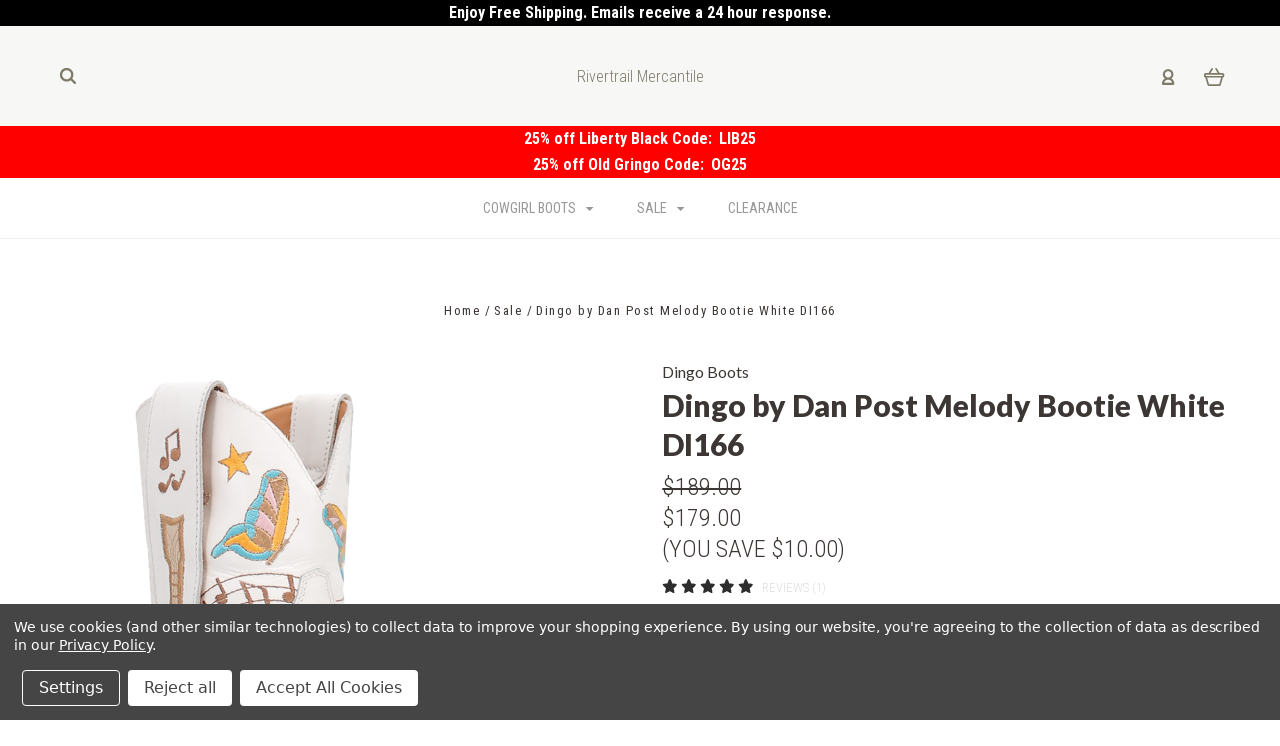

--- FILE ---
content_type: text/html; charset=UTF-8
request_url: https://www.rivertrailmercantile.com/dingo-by-dan-post-melody-bootie-white-di166/
body_size: 26042
content:

<!DOCTYPE html>
<html class="no-js" lang="en">
  <head>
    <meta http-equiv="X-UA-Compatible" content="IE=edge,chrome=1">
    <title>Dingo by Dan Post Melody Bootie White DI166</title>
    <meta property="product:price:amount" content="179" /><meta property="product:price:currency" content="USD" /><meta property="og:rating" content="5" /><meta property="og:url" content="https://www.rivertrailmercantile.com/dingo-by-dan-post-melody-bootie-white-di166/" /><meta property="og:site_name" content="Rivertrail Mercantile" /><meta name="description" content="Shop the Dingo by Dan Post Melody Bootie White DI166 at Rivertrail Mercantile.  Enjoy fast and free shipping on all Dingo by Dan Post Boots."><link rel='canonical' href='https://www.rivertrailmercantile.com/dingo-by-dan-post-melody-bootie-white-di166/' /><meta name='platform' content='bigcommerce.stencil' /><meta property="og:type" content="product" />
<meta property="og:title" content="Dingo by Dan Post Melody Bootie White DI166" />
<meta property="og:description" content="Shop the Dingo by Dan Post Melody Bootie White DI166 at Rivertrail Mercantile.  Enjoy fast and free shipping on all Dingo by Dan Post Boots." />
<meta property="og:image" content="https://cdn11.bigcommerce.com/s-b72d8/products/3701/images/18165/Dingo_by_Dan_Post_Melody_Bootie_White_DI166_Image__79372.1712843514.451.416.png?c=2" />
<meta property="fb:admins" content="105708866142640" />
<meta property="og:availability" content="instock" />
<meta property="pinterest:richpins" content="enabled" />
    
     
    <link href="https://cdn11.bigcommerce.com/s-b72d8/product_images/Rivertrail%20Mercantile%20Favicon.png?t=1576871851" rel="shortcut icon">
    <meta name="viewport" content="width=device-width, initial-scale=1, maximum-scale=1">
    <script src="https://cdn11.bigcommerce.com/s-b72d8/stencil/b0c1e1e0-d678-0137-0d8e-0242ac110011/e/26753140-d483-013e-f8fe-3e73ab65dab6/js/modernizr.js"></script>

    <link data-stencil-stylesheet href="https://cdn11.bigcommerce.com/s-b72d8/stencil/b0c1e1e0-d678-0137-0d8e-0242ac110011/e/26753140-d483-013e-f8fe-3e73ab65dab6/css/theme-fe1ef3b0-4987-013b-0a52-428a40d1bc3e.css" rel="stylesheet">
    <link href="https://fonts.googleapis.com/css?family=Montserrat:400%7CKarla:400%7CRoboto+Condensed:400italic,400,300,700%7CLato:300,400,700,900&display=swap" rel="stylesheet">

    <!-- Start Tracking Code for analytics_facebook -->

<script data-bc-cookie-consent="4" type="text/plain">
!function(f,b,e,v,n,t,s){if(f.fbq)return;n=f.fbq=function(){n.callMethod?n.callMethod.apply(n,arguments):n.queue.push(arguments)};if(!f._fbq)f._fbq=n;n.push=n;n.loaded=!0;n.version='2.0';n.queue=[];t=b.createElement(e);t.async=!0;t.src=v;s=b.getElementsByTagName(e)[0];s.parentNode.insertBefore(t,s)}(window,document,'script','https://connect.facebook.net/en_US/fbevents.js');

fbq('set', 'autoConfig', 'false', '599352926056328');
fbq('dataProcessingOptions', []);
fbq('init', '599352926056328', {"external_id":"1f9b4401-fb23-4cca-8ba0-a693ce2a7dec"});
fbq('set', 'agent', 'bigcommerce', '599352926056328');

function trackEvents() {
    var pathName = window.location.pathname;

    fbq('track', 'PageView', {}, "");

    // Search events start -- only fire if the shopper lands on the /search.php page
    if (pathName.indexOf('/search.php') === 0 && getUrlParameter('search_query')) {
        fbq('track', 'Search', {
            content_type: 'product_group',
            content_ids: [],
            search_string: getUrlParameter('search_query')
        });
    }
    // Search events end

    // Wishlist events start -- only fire if the shopper attempts to add an item to their wishlist
    if (pathName.indexOf('/wishlist.php') === 0 && getUrlParameter('added_product_id')) {
        fbq('track', 'AddToWishlist', {
            content_type: 'product_group',
            content_ids: []
        });
    }
    // Wishlist events end

    // Lead events start -- only fire if the shopper subscribes to newsletter
    if (pathName.indexOf('/subscribe.php') === 0 && getUrlParameter('result') === 'success') {
        fbq('track', 'Lead', {});
    }
    // Lead events end

    // Registration events start -- only fire if the shopper registers an account
    if (pathName.indexOf('/login.php') === 0 && getUrlParameter('action') === 'account_created') {
        fbq('track', 'CompleteRegistration', {}, "");
    }
    // Registration events end

    

    function getUrlParameter(name) {
        var cleanName = name.replace(/[\[]/, '\[').replace(/[\]]/, '\]');
        var regex = new RegExp('[\?&]' + cleanName + '=([^&#]*)');
        var results = regex.exec(window.location.search);
        return results === null ? '' : decodeURIComponent(results[1].replace(/\+/g, ' '));
    }
}

if (window.addEventListener) {
    window.addEventListener("load", trackEvents, false)
}
</script>
<noscript><img height="1" width="1" style="display:none" alt="null" src="https://www.facebook.com/tr?id=599352926056328&ev=PageView&noscript=1&a=plbigcommerce1.2&eid="/></noscript>

<!-- End Tracking Code for analytics_facebook -->

<!-- Start Tracking Code for analytics_googleanalytics4 -->

<script data-cfasync="false" src="https://cdn11.bigcommerce.com/shared/js/google_analytics4_bodl_subscribers-358423becf5d870b8b603a81de597c10f6bc7699.js" integrity="sha256-gtOfJ3Avc1pEE/hx6SKj/96cca7JvfqllWA9FTQJyfI=" crossorigin="anonymous"></script>
<script data-cfasync="false">
  (function () {
    window.dataLayer = window.dataLayer || [];

    function gtag(){
        dataLayer.push(arguments);
    }

    function initGA4(event) {
         function setupGtag() {
            function configureGtag() {
                gtag('js', new Date());
                gtag('set', 'developer_id.dMjk3Nj', true);
                gtag('config', 'G-JY7RQGLZLP');
            }

            var script = document.createElement('script');

            script.src = 'https://www.googletagmanager.com/gtag/js?id=G-JY7RQGLZLP';
            script.async = true;
            script.onload = configureGtag;

            document.head.appendChild(script);
        }

        setupGtag();

        if (typeof subscribeOnBodlEvents === 'function') {
            subscribeOnBodlEvents('G-JY7RQGLZLP', true);
        }

        window.removeEventListener(event.type, initGA4);
    }

    gtag('consent', 'default', {"ad_storage":"denied","ad_user_data":"denied","ad_personalization":"denied","analytics_storage":"denied","functionality_storage":"denied"})
            

    var eventName = document.readyState === 'complete' ? 'consentScriptsLoaded' : 'DOMContentLoaded';
    window.addEventListener(eventName, initGA4, false);
  })()
</script>

<!-- End Tracking Code for analytics_googleanalytics4 -->

<!-- Start Tracking Code for analytics_siteverification -->

<meta name="google-site-verification" content="xnIuGqatfYH-b5_6e1SZoDig1kv_bl11sITfdhf5up4" />

<meta name="msvalidate.01" content="54E184D521B7AF4E6AEDBB555D84B33E" />

<!-- End Tracking Code for analytics_siteverification -->


<script type="text/javascript" src="https://checkout-sdk.bigcommerce.com/v1/loader.js" defer ></script>
<script src="https://www.google.com/recaptcha/api.js" async defer></script>
<script>window.consentManagerStoreConfig = function () { return {"storeName":"Rivertrail Mercantile","privacyPolicyUrl":"https:\/\/www.rivertrailmercantile.com\/privacy-policy\/","writeKey":null,"improvedConsentManagerEnabled":true,"AlwaysIncludeScriptsWithConsentTag":true}; };</script>
<script type="text/javascript" src="https://cdn11.bigcommerce.com/shared/js/bodl-consent-32a446f5a681a22e8af09a4ab8f4e4b6deda6487.js" integrity="sha256-uitfaufFdsW9ELiQEkeOgsYedtr3BuhVvA4WaPhIZZY=" crossorigin="anonymous" defer></script>
<script type="text/javascript" src="https://cdn11.bigcommerce.com/shared/js/storefront/consent-manager-config-3013a89bb0485f417056882e3b5cf19e6588b7ba.js" defer></script>
<script type="text/javascript" src="https://cdn11.bigcommerce.com/shared/js/storefront/consent-manager-08633fe15aba542118c03f6d45457262fa9fac88.js" defer></script>
<script type="text/javascript">
var BCData = {"product_attributes":{"sku":"DI166.WHITE","upc":null,"mpn":"DI166.WHITE","gtin":null,"weight":null,"base":false,"image":null,"price":{"without_tax":{"formatted":"$179.00","value":179,"currency":"USD"},"tax_label":"Tax","rrp_without_tax":{"formatted":"$189.00","value":189,"currency":"USD"},"saved":{"formatted":"$10.00","value":10,"currency":"USD"}},"out_of_stock_behavior":"hide_option","out_of_stock_message":"Out of stock","available_modifier_values":[],"available_variant_values":[1589,1593,1595,1597,1599,1607,1605],"in_stock_attributes":[1589,1593,1595,1597,1599,1607,1605],"selected_attributes":[],"stock":null,"instock":true,"stock_message":null,"purchasable":true,"purchasing_message":null,"call_for_price_message":null}};
</script>
<script src='https://smartbar.appdevelopergroup.co/public/js/smartbar.js?shop=5fbc1d9a76049bc7edee74852034df42' async></script><script data-bc-cookie-consent="2" type="text/plain"   async="async" src="https://appdevelopergroup.co/apps/bc_smartbar/js/smartbar.js?shop=5fbc1d9a76049bc7edee74852034df42"></script>
 <script data-cfasync="false" src="https://microapps.bigcommerce.com/bodl-events/1.9.4/index.js" integrity="sha256-Y0tDj1qsyiKBRibKllwV0ZJ1aFlGYaHHGl/oUFoXJ7Y=" nonce="" crossorigin="anonymous"></script>
 <script data-cfasync="false" nonce="">

 (function() {
    function decodeBase64(base64) {
       const text = atob(base64);
       const length = text.length;
       const bytes = new Uint8Array(length);
       for (let i = 0; i < length; i++) {
          bytes[i] = text.charCodeAt(i);
       }
       const decoder = new TextDecoder();
       return decoder.decode(bytes);
    }
    window.bodl = JSON.parse(decodeBase64("[base64]"));
 })()

 </script>

<script nonce="">
(function () {
    var xmlHttp = new XMLHttpRequest();

    xmlHttp.open('POST', 'https://bes.gcp.data.bigcommerce.com/nobot');
    xmlHttp.setRequestHeader('Content-Type', 'application/json');
    xmlHttp.send('{"store_id":"40513","timezone_offset":"-4.0","timestamp":"2026-01-19T02:38:11.85220000Z","visit_id":"bf509d4d-3f2d-49bd-b4af-449460c5c7f4","channel_id":1}');
})();
</script>

    

    
    
























































    <!-- snippet location html_head -->

    
<script type="application/ld+json">
  {
    "@context": "http://schema.org",
    "@type": "WebSite",
    "name": "Rivertrail Mercantile",
    "url": "https://www.rivertrailmercantile.com/"
  }
</script>
    <!--<script readonly id='get_store_uid' store_uid='b72d8'></script><script type='text/javascript' src='https://go.smartrmail.com/pop_up_script_bc_tag_live.js'></script>-->
  </head>

  <body
    class="product 



no-logo
success-type-popup
additional-info-in-tabs
"
    itemscope
    itemtype="http://schema.org/WebPage"
  >

      
    <div class="icons-svg-sprite"><svg style="position: absolute; width: 0; height: 0;" width="0" height="0" version="1.1" xmlns="http://www.w3.org/2000/svg" xmlns:xlink="http://www.w3.org/1999/xlink">
  <defs>
    <symbol id="icon-arrow-right" viewBox="0 0 605 1024">
      <title>arrow-right</title>
      <path class="path1" d="M564.888 463.153c27.195 26.998 27.195 70.696 0.008 97.675l-422.439 419.588c-13.27 13.18-30.973 20.312-49.399 20.312s-36.13-7.132-49.4-20.312c-27.179-26.982-27.179-70.712-0.007-97.675l376.788-370.74-376.841-370.822c-27.102-26.919-27.102-70.635 0.069-97.599 27.234-27.074 71.527-27.074 98.794-0.004l422.427 419.576z"></path>
    </symbol>
    <symbol id="icon-arrow-left" viewBox="0 0 605 1024">
      <title>arrow-left</title>
      <path class="path1" d="M466.102 980.427l-422.431-419.58c-27.195-26.998-27.195-70.696-0.008-97.675l422.439-419.588c13.27-13.18 30.973-20.312 49.399-20.312s36.13 7.132 49.4 20.312c27.179 26.982 27.179 70.712 0.007 97.675l-376.788 370.74 376.841 370.822c27.102 26.919 27.102 70.635-0.069 97.599-27.234 27.074-71.527 27.074-98.794 0.004l0.004 0.004z"></path>
    </symbol>
    <symbol id="icon-chevron-down" viewBox="0 0 989 1024">
      <title>chevron-down</title>
      <path class="path1" d="M959.544 350.176l-419.58 422.431c-26.998 27.195-70.696 27.195-97.675 0.008l-419.588-422.439c-13.18-13.27-20.312-30.973-20.312-49.399s7.132-36.13 20.312-49.4c26.982-27.179 70.712-27.179 97.675-0.007l370.74 376.788 370.822-376.841c26.919-27.102 70.635-27.102 97.599 0.069 27.074 27.234 27.074 71.527 0.004 98.794l0.004-0.004z"></path>
    </symbol>
    <symbol id="icon-close" viewBox="0 0 1024 1024">
      <title>close</title>
      <path class="path1" d="M860.937 77.878l-825.652 825.652 85.186 85.186 868.244-868.244-85.186-85.186-42.593 42.593z"></path>
      <path class="path2" d="M946.122 860.937l-825.652-825.652-85.186 85.186 868.244 868.244 85.186-85.186-42.593-42.593z"></path>
    </symbol>
    <symbol id="icon-cart" viewBox="0 0 1195 1024">
      <title>basket</title>
      <path class="path1" d="M1056 288h-163.040c-1.184-3.264-2.398-6.496-4.192-9.408l-160-256c-8.512-13.568-23.584-22.592-40.768-22.592-26.496 0-48 21.472-48 48 0 9.344 2.656 18.016 7.264 25.408l134.112 214.592h-410.752l134.112-214.592c4.608-7.36 7.264-16.064 7.264-25.408 0-26.528-21.504-48-48-48-17.184 0-32.256 9.024-40.736 22.592l-160 256c-1.824 2.912-3.040 6.144-4.224 9.408h-163.040c-53.024 0-96 42.976-96 96v64c0 45.472 31.712 83.328 74.144 93.28l121.728 413.888c11.712 39.776 48.544 68.832 92.128 68.832h576c43.584 0 80.416-29.056 92.128-68.832l121.728-413.888c42.432-9.92 74.144-47.808 74.144-93.28v-64c0-53.024-42.976-96-96-96v0zM864 928l-576.032 0.064-112.928-384.064h801.92l-112.96 384zM1056 448h-960v-64h960v64z"></path>
    </symbol>
    <symbol id="icon-account" viewBox="0 0 819 1024">
      <title>account</title>
      <path class="path1" d="M112.188 972.8h609.882c33.882 0 60.988-27.106 60.988-60.988 0-131.012-70.024-246.212-173.929-309.459 72.282-56.471 117.459-144.565 117.459-241.694 0-171.671-140.047-309.459-309.459-309.459-171.671 0-309.459 140.047-309.459 309.459 0 97.129 45.176 185.224 117.459 241.694-103.906 65.506-173.929 178.447-173.929 309.459 0 31.624 27.106 60.988 60.988 60.988v0zM229.647 358.4c0-103.906 83.576-187.482 187.482-187.482s187.482 83.576 187.482 187.482c0 103.906-83.576 187.482-187.482 187.482-103.906-2.259-187.482-85.835-187.482-187.482v0zM417.129 667.859c112.941 0 207.812 76.8 234.918 182.965h-469.835c27.106-106.165 121.976-182.965 234.918-182.965v0z"></path>
    </symbol>
    <symbol id="icon-search" viewBox="0 0 1024 1024">
      <title>search</title>
      <path class="path1" d="M435.627 51.2c212.204 0 384.427 173.935 384.427 389.819 0 80.829-24.603 155.518-65.609 217.93l199.902 202.583c24.603 25.579 24.603 66.505 0 92.083s-65.609 25.579-90.212 0l-197.852-200.537c-64.584 49.111-143.519 77.759-230.656 77.759-212.204-1.023-384.427-174.958-384.427-389.819 0-215.884 172.223-389.819 384.427-389.819v0 0zM435.627 181.14c-141.469 0-256.285 116.639-256.285 259.879s114.816 259.879 256.285 259.879c141.469 0 256.285-116.639 256.285-259.879 1.025-144.264-113.79-259.879-256.285-259.879v0z"></path>
    </symbol>
    <symbol id="icon-wishlist" viewBox="0 0 1195 1024">
      <title>wishlist</title>
      <path class="path1" d="M827.29 0c-120.912 0-197.237 58.845-241.532 112.056-44.295-53.21-120.608-112.056-241.567-112.056-205.894 0-344.192 190.735-344.192 368.864 0 259.315 498.106 606.858 554.901 645.623 9.302 6.338 20.080 9.513 30.858 9.513s21.556-3.175 30.858-9.513c56.795-38.766 554.901-386.308 554.901-645.623 0-178.129-138.321-368.864-344.227-368.864v0zM585.735 902.561c-196.147-139.504-476.269-389.202-476.269-533.697 0-108.752 81.573-259.397 234.725-259.397 139.317 0 188.497 120.315 190.395 125.083 8.001 21.134 28.257 34.958 50.856 35.146h0.387c22.458 0 42.714-13.906 50.984-34.782 2.015-5.131 51.219-125.446 190.489-125.446 153.164 0 234.76 150.634 234.76 259.397-0.012 144.331-280.157 394.087-476.327 533.697v0z"></path>
    </symbol>
    <symbol id="icon-star" viewBox="0 0 1024 1024">
      <title>star</title>
      <path class="path1" d="M984.504 339.577c-47.75-21.094-174.154-30.282-283.219-34.282-34.154-98.685-88.749-246.342-134.435-291.469-18.627-18.435-48.374-18.435-67.034 0-45.654 45.158-100.278 192.813-134.403 291.469-109.034 4-235.376 13.187-283.19 34.253-25.818 11.411-36.614 42.838-22.938 68.093 31.126 57.28 110.064 142.531 209.126 226.499-27.094 110.25-45.126 210.938-49.936 279.782-2.682 37.779 36.579 64.221 70.125 46.56 62.013-32.925 141.645-67.862 244.749-132.56 32.006 20.096 237.859 138.093 267.002 138.093 27.814 0 49.875-23.866 47.872-52.093-4.81-68.845-22.842-169.533-49.936-279.782 99.094-84 178.032-169.251 209.126-226.531 13.616-25.072 2.998-56.643-22.909-68.032v0z"></path>
    </symbol>
    <symbol id="icon-spinner" viewBox="0 0 1024 1024">
      <title>spinner</title>
      <path class="path1" d="M300.571 796.571q0 30.286-21.429 51.714t-51.714 21.429q-29.714 0-51.429-21.714t-21.714-51.429q0-30.286 21.429-51.714t51.714-21.429 51.714 21.429 21.429 51.714zM585.143 914.286q0 30.286-21.429 51.714t-51.714 21.429-51.714-21.429-21.429-51.714 21.429-51.714 51.714-21.429 51.714 21.429 21.429 51.714zM182.857 512q0 30.286-21.429 51.714t-51.714 21.429-51.714-21.429-21.429-51.714 21.429-51.714 51.714-21.429 51.714 21.429 21.429 51.714zM869.714 796.571q0 29.714-21.714 51.429t-51.429 21.714q-30.286 0-51.714-21.429t-21.429-51.714 21.429-51.714 51.714-21.429 51.714 21.429 21.429 51.714zM318.857 227.429q0 37.714-26.857 64.571t-64.571 26.857-64.571-26.857-26.857-64.571 26.857-64.571 64.571-26.857 64.571 26.857 26.857 64.571zM987.429 512q0 30.286-21.429 51.714t-51.714 21.429-51.714-21.429-21.429-51.714 21.429-51.714 51.714-21.429 51.714 21.429 21.429 51.714zM621.714 109.714q0 45.714-32 77.714t-77.714 32-77.714-32-32-77.714 32-77.714 77.714-32 77.714 32 32 77.714zM924.571 227.429q0 53.143-37.714 90.571t-90.286 37.429q-53.143 0-90.571-37.429t-37.429-90.571q0-52.571 37.429-90.286t90.571-37.714q52.571 0 90.286 37.714t37.714 90.286z"></path>
    </symbol>
    <symbol id="icon-check-mark" viewBox="0 0 1408 1024">
      <title>check-mark</title>
      <path class="path1" d="M1317.965 53.443c-61.952-61.983-162.41-61.983-224.362 0l-551.661 551.599-271.101-271.101c-61.921-61.983-162.44-61.983-224.362 0-61.952 61.952-61.952 162.41 0 224.362l383.282 383.313c30.976 31.007 71.594 46.464 112.181 46.464s81.205-15.457 112.181-46.464l663.811-663.811c61.983-61.952 61.983-162.41 0.031-224.362z"></path>
    </symbol>
    <symbol id="icon-grid" viewBox="0 0 1024 1024">
      <title>grid</title>
      <path class="path1" d="M243.81 121.905c0 67.326-54.579 121.905-121.905 121.905s-121.905-54.579-121.905-121.905c0-67.326 54.579-121.905 121.905-121.905s121.905 54.579 121.905 121.905z"></path>
      <path class="path2" d="M627.81 121.905c0 67.326-54.579 121.905-121.905 121.905s-121.905-54.579-121.905-121.905c0-67.326 54.579-121.905 121.905-121.905s121.905 54.579 121.905 121.905z"></path>
      <path class="path3" d="M1011.81 121.905c0 67.326-54.579 121.905-121.905 121.905s-121.905-54.579-121.905-121.905c0-67.326 54.579-121.905 121.905-121.905s121.905 54.579 121.905 121.905z"></path>
      <path class="path4" d="M243.81 505.905c0 67.326-54.579 121.905-121.905 121.905s-121.905-54.579-121.905-121.905c0-67.326 54.579-121.905 121.905-121.905s121.905 54.579 121.905 121.905z"></path>
      <path class="path5" d="M627.81 505.905c0 67.326-54.579 121.905-121.905 121.905s-121.905-54.579-121.905-121.905c0-67.326 54.579-121.905 121.905-121.905s121.905 54.579 121.905 121.905z"></path>
      <path class="path6" d="M1011.81 505.905c0 67.326-54.579 121.905-121.905 121.905s-121.905-54.579-121.905-121.905c0-67.326 54.579-121.905 121.905-121.905s121.905 54.579 121.905 121.905z"></path>
      <path class="path7" d="M243.81 889.905c0 67.326-54.579 121.905-121.905 121.905s-121.905-54.579-121.905-121.905c0-67.326 54.579-121.905 121.905-121.905s121.905 54.579 121.905 121.905z"></path>
      <path class="path8" d="M627.81 889.905c0 67.326-54.579 121.905-121.905 121.905s-121.905-54.579-121.905-121.905c0-67.326 54.579-121.905 121.905-121.905s121.905 54.579 121.905 121.905z"></path>
      <path class="path9" d="M1011.81 889.905c0 67.326-54.579 121.905-121.905 121.905s-121.905-54.579-121.905-121.905c0-67.326 54.579-121.905 121.905-121.905s121.905 54.579 121.905 121.905z"></path>
    </symbol>
    <symbol id="icon-list" viewBox="0 0 1365 1024">
      <title>list</title>
      <path class="path1" d="M487.619 828.952h780.19c53.861 0 97.524 43.663 97.524 97.524v-48.762c0 53.861-43.663 97.524-97.524 97.524h-780.19c-53.861 0-97.524-43.663-97.524-97.524v48.762c0-53.861 43.663-97.524 97.524-97.524z"></path>
      <path class="path2" d="M243.81 902.095c0 67.326-54.579 121.905-121.905 121.905s-121.905-54.579-121.905-121.905c0-67.326 54.579-121.905 121.905-121.905s121.905 54.579 121.905 121.905z"></path>
      <path class="path3" d="M487.619 438.857h780.19c53.861 0 97.524 43.663 97.524 97.524v-48.762c0 53.861-43.663 97.524-97.524 97.524h-780.19c-53.861 0-97.524-43.663-97.524-97.524v48.762c0-53.861 43.663-97.524 97.524-97.524z"></path>
      <path class="path4" d="M243.81 512c0 67.326-54.579 121.905-121.905 121.905s-121.905-54.579-121.905-121.905c0-67.326 54.579-121.905 121.905-121.905s121.905 54.579 121.905 121.905z"></path>
      <path class="path5" d="M487.619 48.762h780.19c53.861 0 97.524 43.663 97.524 97.524v-48.762c0 53.861-43.663 97.524-97.524 97.524h-780.19c-53.861 0-97.524-43.663-97.524-97.524v48.762c0-53.861 43.663-97.524 97.524-97.524z"></path>
      <path class="path6" d="M243.81 121.905c0 67.326-54.579 121.905-121.905 121.905s-121.905-54.579-121.905-121.905c0-67.326 54.579-121.905 121.905-121.905s121.905 54.579 121.905 121.905z"></path>
    </symbol>
    <symbol id="icon-lock" viewBox="0 0 24 24">
      <title>lock</title>
      <path d="M18 8h-1V6c0-2.76-2.24-5-5-5S7 3.24 7 6v2H6c-1.1 0-2 .9-2 2v10c0 1.1.9 2 2 2h12c1.1 0 2-.9 2-2V10c0-1.1-.9-2-2-2zm-6 9c-1.1 0-2-.9-2-2s.9-2 2-2 2 .9 2 2-.9 2-2 2zm3.1-9H8.9V6c0-1.71 1.39-3.1 3.1-3.1 1.71 0 3.1 1.39 3.1 3.1v2z"></path>
    </symbol>
    <symbol id="icon-plus" viewBox="0 0 1024 1024">
      <title>plus</title>
      <path class="path1" d="M133.766 603.15c-44.237 0-80.101-40.816-80.101-91.161v0c0-50.344 35.865-91.161 80.101-91.161h762.774c44.237 0 80.101 40.816 80.101 91.161v0c0 50.344-35.865 91.161-80.101 91.161h-762.774z"></path>
      <path class="path2" d="M515.153 973.477c-50.344 0-91.161-35.865-91.161-80.101v-762.774c0-44.237 40.816-80.101 91.161-80.101s91.161 35.865 91.161 80.101v762.774c0 44.237-40.816 80.101-91.161 80.101z"></path>
    </symbol>
  </defs>
</svg>
</div>
    <div
      class="
        site-wrapper
      "
      data-site-wrapper
    >
      <!-- snippet location header -->
      <div style="background-color:black">
<div class="header-banner"><a href="https://www.rivertrailmercantile.com/shipping-returns/"><center><font color="white"><b>Enjoy Free Shipping. Emails receive a 24 hour response. </b></a></center></font></div style></div>
<header class="site-header" role="banner">
    <div class="site-alerts" data-alerts>




</div>
  <div class="mobile-search-form" data-mobile-search>
    <a href="#" class="modal-close" aria-label="Close">
  <span aria-hidden="true">
    <svg class="icon icon-close"><use xlink:href="#icon-close" /></svg>
  </span>
</a>
    <!-- snippet location forms_search -->

<form
  class="search-form visible"
  action="/search.php"
  data-search-form
  data-validated-form
>
  <div class="form-field">
    <input
      class="search-input form-input form-input-short"
      name="search_query"
      placeholder="Type in a keyword"
      data-search-input
    >
  </div>
  <button class="button-search-submit" type="submit" data-search-submit>
    <svg class="icon icon-search">
      <use xlink:href="#icon-search" />
    </svg>
  </button>
</form>
    <div class="quick-search-mobile" data-quick-search></div>
  </div>
  <section
    class="top-bar logo-align-center"
    data-header-container
  >
    <div class="container">
      <div class="button-mobile-nav-toggle">
  <button class="top-bar-button">
    <i class="burger"></i>
  </button>
</div>

      <a
        class="mobile-compare-link button-compare-toggle"
        href="/compare"
        data-compare-link="/compare"
      >
        Compare
        <span class="compare-items-count"></span>
      </a>

      
  <div class="top-bar-left">
  <div class="search-wrap search-compressed" data-search>
    <!-- snippet location forms_search -->

<form
  class="search-form visible"
  action="/search.php"
  data-search-form
  data-validated-form
>
  <div class="form-field">
    <input
      class="search-input form-input form-input-short"
      name="search_query"
      placeholder="Type in a keyword"
      data-search-input
    >
  </div>
  <button class="button-search-submit" type="submit" data-search-submit>
    <svg class="icon icon-search">
      <use xlink:href="#icon-search" />
    </svg>
  </button>
</form>
    <div class="quick-search" data-quick-search></div>
  </div>
</div>

<div class="top-bar-center">
  <a class="site-branding-link" href="https://www.rivertrailmercantile.com/">
    <span class="site-branding-title">
      Rivertrail Mercantile
    </span>
</a>
</div>

<div class="top-bar-right">
  <div class="customer-utils">
    <div data-compare-widget class="compare-wrap custom-util dropdown" data-dropdown>
  <button
    class="top-bar-button button-compare-toggle dropdown-toggle"
    data-dropdown-toggle
  >
    Compare
    <span class="compare-items-count"></span>
  </button>
  <div
    class="compare-tab dropdown-panel dropdown-panel-tooltip"
    data-compare-tab
    data-dropdown-panel
  >
    <ul class="compare-items-list" data-compare-items-wrapper data-compare-items>
    </ul>
    <div class="compare-tab-lower">
      <a
        href="/compare"
        data-compare-link="/compare"
        class="button button-primary compare-submit"
        data-compare-text="Compare"
        data-add-more-text="Add more to compare"
      >
      </a>
    </div>
  </div>
</div>


  <div class="customer-links customer-util">
      <a class="top-bar-button" href="/login.php">
    <svg class="icon icon-account"><use xlink:href="#icon-account" /></svg>
  </a>
  </div>


<div class="mini-cart-wrap dropdown customer-util logo-align-center" data-dropdown>
  <button class="top-bar-button button-cart-toggle dropdown-toggle" data-dropdown-toggle>
  <svg class="icon icon-cart"><use xlink:href="#icon-cart" /></svg>
  <span class="icon-cart-count "><span class="number">0</span></span>
</button>
<div class="dropdown-panel dropdown-panel-tooltip mini-cart" data-dropdown-panel>
  <div class="mini-cart-inner">
    <div class="mini-cart-contents">
      
<footer class="mini-cart-footer">
    <p class="mini-cart-empty">Your basket is empty.</p>
</footer>
    </div>
  </div>
</div>
</div>
  </div>
</div>


      <section class="utils mobile-customer-utils">
        <div class="util search-util">
          <button class="button-search-toggle" data-mobile-search-toggle>
            <svg class="icon icon-search">
              <use xlink:href="#icon-search" />
            </svg>
          </button>
        </div>

        <div class="util">
          <a class="cart-link" href="/cart.php">
            <svg class="icon icon-cart">
              <use xlink:href="#icon-cart" />
            </svg>
            <span
              class="icon-cart-count "
            >
              <span class="number">0</span>
            </span>
          </a>
        </div>
      </section>
    </div>
  </section>

  <div data-content-region="header_bottom"></div>
     
           <div style="background-color:red">
     <font color="white"><center><b><a href="https://www.rivertrailmercantile.com/liberty-black/">25% off Liberty Black Code:&ensp;</a>LIB25</a></b></font></center></b></font></center></div></div style></div>
     
     <div style="background-color:red">
     <font color="white"><center><b><a href="https://www.rivertrailmercantile.com/old-gringo-womens/">25% off Old Gringo Code:&ensp;</a>OG25</a></b></font></center></b></font></center></div></div style></div>  
     
  <section class="main-nav-bar">
    <div
      class="
        container
      "
      data-navigation-container
    >
      <div
        class="navigation-overflow-scroll-arrow left-arrow"
        data-navigation-scroll="left"
      >
        <svg class="icon icon-arrow-left">
          <use xlink:href="#icon-arrow-left" />
        </svg>
      </div>
      <nav
        class="navigation style-dropdown-standard"
        data-navigation
      >
        <ul class="main-nav-list">
                  <li
      class="
        main-nav-item
        dropdown
          pages-dropdown
              "
      data-dropdown
    >
      <a
        class="dropdown-toggle top-level-nav-link items"
        href="#"
        data-dropdown-toggle
      >
        Cowgirl Boots
        <svg class="icon icon-arrow-down">
          <use xlink:href="#icon-arrow-down" />
        </svg>
      </a>
        <ul
          class="
            dropdown-panel
              pages-panel
          "
          data-dropdown-panel
        >
          <li class="parent-all nav-tier-item ">
  <a href="https://www.rivertrailmercantile.com/cowgirl-boots">
      All Cowgirl Boots
  </a>
</li>
    <li class="nav-tier-item ">
      <a href="https://www.rivertrailmercantile.com/corralbootswomens/">
        Corral
      </a>
    </li>
    <li class="nav-tier-item ">
      <a href="https://www.rivertrailmercantile.com/danpostwomens/">
        Dan Post
      </a>
    </li>
    <li class="nav-tier-item ">
      <a href="https://www.rivertrailmercantile.com/dingobootswomens/">
        Dingo
      </a>
    </li>
    <li class="nav-tier-item ">
      <a href="https://www.rivertrailmercantile.com/double-d-ranch/">
        Double D Ranch
      </a>
    </li>
    <li class="nav-tier-item ">
      <a href="https://www.rivertrailmercantile.com/junk-gypsy-by-lane/">
        Junk Gypsy by Lane
      </a>
    </li>
    <li class="nav-tier-item ">
      <a href="https://www.rivertrailmercantile.com/lane-womens/">
        Lane
      </a>
    </li>
    <li class="nav-tier-item ">
      <a href="https://www.rivertrailmercantile.com/laredo/">
        Laredo
      </a>
    </li>
    <li class="nav-tier-item ">
      <a href="https://www.rivertrailmercantile.com/liberty-black/">
        Liberty Black
      </a>
    </li>
    <li class="nav-tier-item ">
      <a href="https://www.rivertrailmercantile.com/old-gringo-womens/">
        Old Gringo
      </a>
    </li>
    <li class="nav-tier-item ">
      <a href="https://www.rivertrailmercantile.com/yippee-ki-yay/">
        Yippee Ki Yay
      </a>
    </li>
  <li class="nav-tier-item-empty"></li>
  <li class="nav-tier-item-empty"></li>
  <li class="nav-tier-item-empty"></li>
  <li class="nav-tier-item-empty"></li>
  <li class="nav-tier-item-empty"></li>
  <li class="nav-tier-item-empty"></li>
        </ul>
    </li>
    <li
      class="
        main-nav-item
        dropdown
          pages-dropdown
              "
      data-dropdown
    >
      <a
        class="dropdown-toggle top-level-nav-link items"
        href="#"
        data-dropdown-toggle
      >
        Sale
        <svg class="icon icon-arrow-down">
          <use xlink:href="#icon-arrow-down" />
        </svg>
      </a>
        <ul
          class="
            dropdown-panel
              pages-panel
          "
          data-dropdown-panel
        >
          <li class="parent-all nav-tier-item ">
  <a href="https://www.rivertrailmercantile.com/cowboy-boots-sale/">
      All Sale
  </a>
</li>
    <li class="nav-tier-item ">
      <a href="https://www.rivertrailmercantile.com/corral-boots-sale/">
        Corral Boots Sale
      </a>
    </li>
    <li class="nav-tier-item ">
      <a href="https://www.rivertrailmercantile.com/liberty-black-sale/">
        Liberty Black Sale
      </a>
    </li>
    <li class="nav-tier-item ">
      <a href="https://www.rivertrailmercantile.com/old-gringo-boots-sale/">
        Old Gringo Sale
      </a>
    </li>
  <li class="nav-tier-item-empty"></li>
  <li class="nav-tier-item-empty"></li>
  <li class="nav-tier-item-empty"></li>
  <li class="nav-tier-item-empty"></li>
  <li class="nav-tier-item-empty"></li>
  <li class="nav-tier-item-empty"></li>
        </ul>
    </li>
    <li class="main-nav-item">
      <a class="top-level-nav-link items" href="https://www.rivertrailmercantile.com/clearance/">
        Clearance
      </a>
    </li>
        </ul>
      </nav>
      <div
        class="navigation-overflow-scroll-arrow right-arrow"
        data-navigation-scroll="right"
      >
        <svg class="icon icon-arrow-right">
          <use xlink:href="#icon-arrow-right" />
        </svg>
      </div>
      <div class="customer-utils">
        <div data-compare-widget class="compare-wrap custom-util dropdown" data-dropdown>
  <button
    class="top-bar-button button-compare-toggle dropdown-toggle"
    data-dropdown-toggle
  >
    Compare
    <span class="compare-items-count"></span>
  </button>
  <div
    class="compare-tab dropdown-panel dropdown-panel-tooltip"
    data-compare-tab
    data-dropdown-panel
  >
    <ul class="compare-items-list" data-compare-items-wrapper data-compare-items>
    </ul>
    <div class="compare-tab-lower">
      <a
        href="/compare"
        data-compare-link="/compare"
        class="button button-primary compare-submit"
        data-compare-text="Compare"
        data-add-more-text="Add more to compare"
      >
      </a>
    </div>
  </div>
</div>


  <div class="customer-links customer-util">
      <a class="top-bar-button" href="/login.php">
    <svg class="icon icon-account"><use xlink:href="#icon-account" /></svg>
  </a>
  </div>


<div class="mini-cart-wrap dropdown customer-util logo-align-center" data-dropdown>
  <button class="top-bar-button button-cart-toggle dropdown-toggle" data-dropdown-toggle>
  <svg class="icon icon-cart"><use xlink:href="#icon-cart" /></svg>
  <span class="icon-cart-count "><span class="number">0</span></span>
</button>
<div class="dropdown-panel dropdown-panel-tooltip mini-cart" data-dropdown-panel>
  <div class="mini-cart-inner">
    <div class="mini-cart-contents">
      
<footer class="mini-cart-footer">
    <p class="mini-cart-empty">Your basket is empty.</p>
</footer>
    </div>
  </div>
</div>
</div>
      </div>
    </div>
  </section>

</header>

      
      <main class="main-content">
        
  <header class="page-header">
    <div class="section-title">
      <div class="breadcrumbs-container">
  <ul class="breadcrumbs">
      <li class="breadcrumb ">
          <a href="https://www.rivertrailmercantile.com/" class="breadcrumb-label breadcrumb-link">
            <span>Home</span>
          </a>
      </li>
      <li class="breadcrumb ">
          <a href="https://www.rivertrailmercantile.com/cowboy-boots-sale/" class="breadcrumb-label breadcrumb-link">
            <span>Sale</span>
          </a>
      </li>
      <li class="breadcrumb is-active">
          <a href="https://www.rivertrailmercantile.com/dingo-by-dan-post-melody-bootie-white-di166/" class="breadcrumb-label breadcrumb-link">
            <span>Dingo by Dan Post Melody Bootie White DI166</span>
          </a>
      </li>
  </ul>
</div>
    </div>
  </header>

  <section
  class="
    product-details
    product-block
    section
      product-single
  "
  data-product-container
  data-product-title="Dingo by Dan Post Melody Bootie White DI166"
  data-product-id="3701"
>

  <div class="container">
    <div class="product-details-column has-images">
      <div class="product-images-container" data-product-images>
  <div class="product-slides-container">
    <div
      class="product-slides-wrap"
      data-adaptive-height="true"
    >
        <a
          class="product-image"
          href="https://cdn11.bigcommerce.com/s-b72d8/images/stencil/2048x2048/products/3701/18165/Dingo_by_Dan_Post_Melody_Bootie_White_DI166_Image__79372.1712843514.png?c=2"
          data-product-image
            data-product-main-image
        >
          <img data-lazy="https://cdn11.bigcommerce.com/s-b72d8/images/stencil/1024x1024/products/3701/18165/Dingo_by_Dan_Post_Melody_Bootie_White_DI166_Image__79372.1712843514.png?c=2" alt="Dingo by Dan Post Melody Bootie White DI166 Picture">
        </a>
        <a
          class="product-image"
          href="https://cdn11.bigcommerce.com/s-b72d8/images/stencil/2048x2048/products/3701/18167/Dingo_by_Dan_Post_Melody_Bootie_White_DI166_Picture__87639.1712843495.png?c=2"
          data-product-image
            data-product-main-image
        >
          <img data-lazy="https://cdn11.bigcommerce.com/s-b72d8/images/stencil/1024x1024/products/3701/18167/Dingo_by_Dan_Post_Melody_Bootie_White_DI166_Picture__87639.1712843495.png?c=2" alt="Dingo by Dan Post Melody Bootie White DI166 Image">
        </a>
        <a
          class="product-image"
          href="https://cdn11.bigcommerce.com/s-b72d8/images/stencil/2048x2048/products/3701/18169/Dingo_by_Dan_Post_Melody_Bootie_White_DI166_Photo__65606.1712843498.png?c=2"
          data-product-image
            data-product-main-image
        >
          <img data-lazy="https://cdn11.bigcommerce.com/s-b72d8/images/stencil/1024x1024/products/3701/18169/Dingo_by_Dan_Post_Melody_Bootie_White_DI166_Photo__65606.1712843498.png?c=2" alt="Dingo by Dan Post Melody Bootie White DI166 Photo">
        </a>
        <a
          class="product-image"
          href="https://cdn11.bigcommerce.com/s-b72d8/images/stencil/2048x2048/products/3701/18166/Dingo_by_Dan_Post_Melody_Bootie_White_DI166_Rainbow__77273.1712843501.png?c=2"
          data-product-image
            data-product-main-image
        >
          <img data-lazy="https://cdn11.bigcommerce.com/s-b72d8/images/stencil/1024x1024/products/3701/18166/Dingo_by_Dan_Post_Melody_Bootie_White_DI166_Rainbow__77273.1712843501.png?c=2" alt="Dingo by Dan Post Melody Bootie White DI166 Rainbow">
        </a>
        <a
          class="product-image"
          href="https://cdn11.bigcommerce.com/s-b72d8/images/stencil/2048x2048/products/3701/18170/Dingo_by_Dan_Post_Melody_Bootie_White_DI166_Guitar__94106.1712843505.png?c=2"
          data-product-image
            data-product-main-image
        >
          <img data-lazy="https://cdn11.bigcommerce.com/s-b72d8/images/stencil/1024x1024/products/3701/18170/Dingo_by_Dan_Post_Melody_Bootie_White_DI166_Guitar__94106.1712843505.png?c=2" alt="Dingo by Dan Post Melody Bootie White DI166 Guitar">
        </a>
        <a
          class="product-image"
          href="https://cdn11.bigcommerce.com/s-b72d8/images/stencil/2048x2048/products/3701/18168/Dingo_by_Dan_Post_Melody_Bootie_White_DI166_Toe__73105.1712843507.png?c=2"
          data-product-image
            data-product-main-image
        >
          <img data-lazy="https://cdn11.bigcommerce.com/s-b72d8/images/stencil/1024x1024/products/3701/18168/Dingo_by_Dan_Post_Melody_Bootie_White_DI166_Toe__73105.1712843507.png?c=2" alt="Dingo by Dan Post Melody Bootie White DI166 Toe">
        </a>
        <a
          class="product-image"
          href="https://cdn11.bigcommerce.com/s-b72d8/images/stencil/2048x2048/products/3701/18164/Dingo_by_Dan_Post_Melody_Bootie_White_DI166_Heel__11506.1712843509.png?c=2"
          data-product-image
            data-product-main-image
        >
          <img data-lazy="https://cdn11.bigcommerce.com/s-b72d8/images/stencil/1024x1024/products/3701/18164/Dingo_by_Dan_Post_Melody_Bootie_White_DI166_Heel__11506.1712843509.png?c=2" alt="Dingo by Dan Post Melody Bootie White DI166 Heel">
        </a>
    </div>
  </div>
  <ul class="product-images-pagination">
      <li class="pagination-item">
        <a
          href="#"
          data-slide-to="0"
          style="background-image: url('https://cdn11.bigcommerce.com/s-b72d8/images/stencil/500x500/products/3701/18165/Dingo_by_Dan_Post_Melody_Bootie_White_DI166_Image__79372.1712843514.png?c=2');"
        >
          <img
            class="sr-only"
            src="https://cdn11.bigcommerce.com/s-b72d8/images/stencil/500x500/products/3701/18165/Dingo_by_Dan_Post_Melody_Bootie_White_DI166_Image__79372.1712843514.png?c=2"
            alt="Dingo by Dan Post Melody Bootie White DI166 Picture"
          >
        </a>
      </li>
      <li class="pagination-item">
        <a
          href="#"
          data-slide-to="1"
          style="background-image: url('https://cdn11.bigcommerce.com/s-b72d8/images/stencil/500x500/products/3701/18167/Dingo_by_Dan_Post_Melody_Bootie_White_DI166_Picture__87639.1712843495.png?c=2');"
        >
          <img
            class="sr-only"
            src="https://cdn11.bigcommerce.com/s-b72d8/images/stencil/500x500/products/3701/18167/Dingo_by_Dan_Post_Melody_Bootie_White_DI166_Picture__87639.1712843495.png?c=2"
            alt="Dingo by Dan Post Melody Bootie White DI166 Image"
          >
        </a>
      </li>
      <li class="pagination-item">
        <a
          href="#"
          data-slide-to="2"
          style="background-image: url('https://cdn11.bigcommerce.com/s-b72d8/images/stencil/500x500/products/3701/18169/Dingo_by_Dan_Post_Melody_Bootie_White_DI166_Photo__65606.1712843498.png?c=2');"
        >
          <img
            class="sr-only"
            src="https://cdn11.bigcommerce.com/s-b72d8/images/stencil/500x500/products/3701/18169/Dingo_by_Dan_Post_Melody_Bootie_White_DI166_Photo__65606.1712843498.png?c=2"
            alt="Dingo by Dan Post Melody Bootie White DI166 Photo"
          >
        </a>
      </li>
      <li class="pagination-item">
        <a
          href="#"
          data-slide-to="3"
          style="background-image: url('https://cdn11.bigcommerce.com/s-b72d8/images/stencil/500x500/products/3701/18166/Dingo_by_Dan_Post_Melody_Bootie_White_DI166_Rainbow__77273.1712843501.png?c=2');"
        >
          <img
            class="sr-only"
            src="https://cdn11.bigcommerce.com/s-b72d8/images/stencil/500x500/products/3701/18166/Dingo_by_Dan_Post_Melody_Bootie_White_DI166_Rainbow__77273.1712843501.png?c=2"
            alt="Dingo by Dan Post Melody Bootie White DI166 Rainbow"
          >
        </a>
      </li>
      <li class="pagination-item">
        <a
          href="#"
          data-slide-to="4"
          style="background-image: url('https://cdn11.bigcommerce.com/s-b72d8/images/stencil/500x500/products/3701/18170/Dingo_by_Dan_Post_Melody_Bootie_White_DI166_Guitar__94106.1712843505.png?c=2');"
        >
          <img
            class="sr-only"
            src="https://cdn11.bigcommerce.com/s-b72d8/images/stencil/500x500/products/3701/18170/Dingo_by_Dan_Post_Melody_Bootie_White_DI166_Guitar__94106.1712843505.png?c=2"
            alt="Dingo by Dan Post Melody Bootie White DI166 Guitar"
          >
        </a>
      </li>
      <li class="pagination-item">
        <a
          href="#"
          data-slide-to="5"
          style="background-image: url('https://cdn11.bigcommerce.com/s-b72d8/images/stencil/500x500/products/3701/18168/Dingo_by_Dan_Post_Melody_Bootie_White_DI166_Toe__73105.1712843507.png?c=2');"
        >
          <img
            class="sr-only"
            src="https://cdn11.bigcommerce.com/s-b72d8/images/stencil/500x500/products/3701/18168/Dingo_by_Dan_Post_Melody_Bootie_White_DI166_Toe__73105.1712843507.png?c=2"
            alt="Dingo by Dan Post Melody Bootie White DI166 Toe"
          >
        </a>
      </li>
      <li class="pagination-item">
        <a
          href="#"
          data-slide-to="6"
          style="background-image: url('https://cdn11.bigcommerce.com/s-b72d8/images/stencil/500x500/products/3701/18164/Dingo_by_Dan_Post_Melody_Bootie_White_DI166_Heel__11506.1712843509.png?c=2');"
        >
          <img
            class="sr-only"
            src="https://cdn11.bigcommerce.com/s-b72d8/images/stencil/500x500/products/3701/18164/Dingo_by_Dan_Post_Melody_Bootie_White_DI166_Heel__11506.1712843509.png?c=2"
            alt="Dingo by Dan Post Melody Bootie White DI166 Heel"
          >
        </a>
      </li>
  </ul>
</div>
    </div>

    <div class="product-details-column has-images">
        <a class="product-brand" href="https://www.rivertrailmercantile.com/brands/Dingo-Boots.html">
          Dingo Boots
        </a>

        <h1 class="product-title">Dingo by Dan Post Melody Bootie White DI166</h1>

      <div class="product-item-price">
                <div
      class="
        price
        
        "
      >
        <div
          class="price-withouttax"
          data-product-price-wrapper="without-tax"
        >

            <div class="price-rrp-wrapper">
              <label class="price-rrp-label">
                
              </label>
              <span class="price-rrp" data-price-rrp>
                $189.00
              </span>
            </div>


          <div class="price-value-wrapper">
              <label class="price-label">
                
              </label>
            <span class="price-value" data-product-price>
              $179.00
            </span>


          </div>

        </div>


          <span class="price-saved" data-product-price-saved>
            (You save $10.00)
          </span>
    </div>

      </div>

      <div class="additional-info-details">
        

<div class="product-details-blocks">
    <dl class="product-details-block product-details-sku">
      <dt class="product-details-name">SKU:</dt>
      <dd class="product-details-value" data-product-sku>DI166.WHITE</dd>
    </dl>



    <dl class="product-details-block product-details-custom">
      <dt class="product-details-name">Color:</dt>
      <dd class="product-details-value">White</dd>
    </dl>
    <dl class="product-details-block product-details-custom">
      <dt class="product-details-name">Boot Height:</dt>
      <dd class="product-details-value">7" - 10"</dd>
    </dl>
    <dl class="product-details-block product-details-custom">
      <dt class="product-details-name">Toe Type:</dt>
      <dd class="product-details-value">Snip Toe</dd>
    </dl>
    <dl class="product-details-block product-details-custom">
      <dt class="product-details-name">Details:</dt>
      <dd class="product-details-value">Butterfly</dd>
    </dl>
    <dl class="product-details-block product-details-custom">
      <dt class="product-details-name">Details:</dt>
      <dd class="product-details-value">Floral</dd>
    </dl>
    <dl class="product-details-block product-details-custom">
      <dt class="product-details-name">Details:</dt>
      <dd class="product-details-value">Guitar</dd>
    </dl>
    <dl class="product-details-block product-details-custom">
      <dt class="product-details-name">Details:</dt>
      <dd class="product-details-value">Heart</dd>
    </dl>
    <dl class="product-details-block product-details-custom">
      <dt class="product-details-name">Details:</dt>
      <dd class="product-details-value">Stars</dd>
    </dl>
</div>
      </div>

      <div class="product-rating-block">
          <div class="product-item-rating">
              <svg class="icon icon-star full"><use xlink:href="#icon-star" /></svg>
  <svg class="icon icon-star full"><use xlink:href="#icon-star" /></svg>
  <svg class="icon icon-star full"><use xlink:href="#icon-star" /></svg>
  <svg class="icon icon-star full"><use xlink:href="#icon-star" /></svg>
  <svg class="icon icon-star full"><use xlink:href="#icon-star" /></svg>
            <span class="total-reviews reviews-jumplink" data-scroll="#reviews">
              <a
                class="product-reviews-link"
                href="#reviews"
              >
                Reviews (1)
              </a>
            </span>
          </div>

          <!-- snippet location product_rating -->
      </div>


      <form
  method="post"
  id="product-add-cart"
  action="https://www.rivertrailmercantile.com/cart.php"
  enctype="multipart/form-data"
  data-cart-item-add
  data-product-options-count="1"
  data-validated-form
  novalidate="true"
  
>
  <input type="hidden" name="action" value="add">
  <input type="hidden" name="product_id" value="3701" data-product-id/>

  <div class="product-options-container" data-product-option-change>
      

        <div
  class="
    form-field
    form-field-options
    form-field-select
      form-required
  "
  data-product-attribute="set-select"
>
  <label class="form-label">
    <span class="form-field-title">
      Size
        <span class="required-text">*</span>
    </span>
    <span class="form-field-control">
      <div class="form-select-wrapper">
        <select
          class="form-input form-select"
          id="attribute-6981"
          name="attribute[6981]"
          
          aria-required="true"
        >
          <option
            value=""
              selected
          >
            Pick One...
          </option>
            <option
              value="1587"
              
              data-product-attribute-value="1587"
            >
              6 - In Stock
            </option>
            <option
              value="1589"
              
              data-product-attribute-value="1589"
            >
              6.5 - In Stock
            </option>
            <option
              value="1593"
              
              data-product-attribute-value="1593"
            >
              7.5 - In Stock
            </option>
            <option
              value="1595"
              
              data-product-attribute-value="1595"
            >
              8 - In Stock
            </option>
            <option
              value="1597"
              
              data-product-attribute-value="1597"
            >
              8.5 - In Stock
            </option>
            <option
              value="1599"
              
              data-product-attribute-value="1599"
            >
              9 - In Stock
            </option>
            <option
              value="1607"
              
              data-product-attribute-value="1607"
            >
              9.5 - In Stock
            </option>
            <option
              value="1605"
              
              data-product-attribute-value="1605"
            >
              11 - In Stock
            </option>
        </select>
      </div>
    </span>
  </label>
</div>

  </div>


  <div
    class="
      product-stock
    "
  >
    <span
      class="product-details-hidden"
      data-product-stock
    >
      Current stock:
    </span>
    <span
      class="product-details-hidden"
      data-product-stock
      data-product-stock-level
    >
        0
    </span>

  </div>

    <div class="product-quantity-container">
      <div class="form-field">
        <label class="form-label">
          <span class="form-label-text product-option-title">
            Quantity
          </span>
          
<div class="quantity-control" data-quantity-control="3701">
  <input
    class="form-input"
    type="number"
    name="qty[]"
    pattern="[0-9]*"
    value="1"
    min="1"
    
    data-quantity-control-input
  >
  <button class="button-control-action" data-quantity-control-action="increment">
    <span class="button-control-symbol">
      &#43;
    </span>
  </button>
  <button class="button-control-action" data-quantity-control-action="decrement">
    <span class="button-control-symbol">
      &#8211;
    </span>
  </button>
</div>
        </label>
      </div>
    </div>

  <div class="product-actions">
        <button
          type="submit"
          class="button button-primary button-wide add-to-cart button-progress spinner"
          data-progress-complete="Added"
          data-product-title="Dingo by Dan Post Melody Bootie White DI166"
          data-button-purchase
        >
          <span class="button-text">
              Add to Basket
          </span>
        </button>

      <div
  class="product-wishlist "
  
  data-product-wishlist
>
    <a
      href="/wishlist.php?action=add&amp;product_id=3701"
      class="button button-secondary button-wide"
    >
      <span class="button-text">
        Add to Wishlist
      </span>
    </a>
</div>

    <div class="modal-content-wrap" id="success-modal">
      <div class="success-wrapper">
  <a href="#" class="modal-close" aria-label="Close">
  <span aria-hidden="true">
    <svg class="icon icon-close"><use xlink:href="#icon-close" /></svg>
  </span>
</a>
  <div class="site-alerts modal-alerts" data-modal-alerts>
  </div>
  <div class="success-content">
    <div class="success-item-wrap">
  </div>
  <h4 class="success-modal-title">
    <span>Cart Subtotal:</span>
      <span class="success-modal-subtotal">$0.00</span>
  </h4>
  <div class="success-modal-actions">
    <a class="button button-secondary" href="/cart.php">View basket</a>
    <a class="button" href="/checkout">Checkout</a>
  </div>
  <div class="success-modal-additional-checkout">
  </div>
  </div>
</div>
    </div>

    <div class="product-message-area" data-product-message></div>
  </div>
</form>



      <!-- snippet location product_details -->
    </div>
  </div>
  <div class="modal-content-wrap" id="create-wishlist">
    <a href="#" class="modal-close" aria-label="Close">
  <span aria-hidden="true">
    <svg class="icon icon-close"><use xlink:href="#icon-close" /></svg>
  </span>
</a>

<div class="modal-body account-wrapper">
  <div class="account-header">
    <h1 class="account-heading">
      New Wishlist
    </h1>
  </div>
  <div class="wishlist-add">
    <header class="wishlist-header">
    </header>

    <form
      class="form wishlist-form"
      action="/wishlist.php?action=addwishlist&product_id=3701"
      method="post"
      data-validated-form
      data-add-wishlist-form
    >
      <input type="hidden" name="submit">

      
<div class="form-field form-field-common form-field-text  form-required" id="wishlistname">
  <label class="form-label">
    <span class="form-field-title">
      Wishlist Name
      <span class="required-text">*</span>
    </span>
    <span class="form-field-control">
      <input class="form-input"
        id="input-wishlistname"
        name="wishlistname"
        type="text"
        placeholder=""
        
        
        required
        aria-required="true">
    </span>
  </label>
</div>

      <div class="form-field form-field-checkbox">
        <div class="form-field-control">
          <label class="form-label">
            <input
              class="form-checkbox"
              name="publicwishlist"
              type="checkbox"
              
              aria-required="false"
            >
            <span class="form-label-text">
              Make wishlist public
            </span>
          </label>
        </div>
      </div>

      <div class="form-actions">
          <button
            type="submit"
            class="button account-button-primary button-progress spinner"
          >
            <span class="button-text">
              Create Wishlist
            </span>
          </button>
      </div>
    </form>
  </div>
</div>
  </div>

  <div class="wishlist-alerts" data-wishlist-message></div>
</section>
  <section class="product-tabs" data-product-container>
  <ul class="tabs" data-tabs>
      <li class="tab-title tab-description">
        <a href="#product-description">Description</a>
      </li>
      <li class="tab-title tab-reviews">
        <a href="#reviews">
          Reviews
          <span
            class="num-reviews"
            data-num-reviews="(1)"
          ></span>
        </a>
      </li>
    <li class="tab-title tab-additional-info">
      <a href="#product-additional-info">Additional Info</a>
    </li>
  </ul>

  <div class="tabs-content">
      <span class="accordion-title accordion-description-title">
  <a href="#product-description" data-scroll="#product-description">
    Description
    <svg class="icon icon-chevron-down">
      <use xlink:href="#icon-chevron-down" />
    </svg>
  </a>
</span>
<div class="tab-content-panel product-description" id="product-description">
  <h2>Description</h2>
  <div class="product-description-wrapper">
    <p><span style="font-size: medium; font-family: times new roman, times;">Leave it to Melody to make beautiful Music! New from Dingo Boots, we are in full swoon mode over this darling boho design. She features stunning white leather and super groovy artwork against the cutest ankle boot silhouette. You'll love the playful patterns and the fun pops of color - a great accessory for year around - for both country western vibes or mainstream fashion! Live out loud little lady, singing these lyrics with each step - "Peace, Love &amp; Cowgirl Boots!"</span></p>
<div class="specifications">
<ul>
<li><span style="font-size: small;"><strong>Foot:</strong> Leather</span></li>
<li><span style="font-size: small;"><strong>Shaft Height:</strong> 7"</span></li>
<li><span style="font-size: small;"><strong>Circumference:</strong> 11"</span></li>
<li><span style="font-size: small;"><strong>Heel Height:</strong> 3"</span></li>
<li><span style="font-size: small;"><strong>Insole:</strong> Cushion Comfort Insole</span></li>
<li><span style="font-size: small;"><strong>Toe Shape:</strong> Snip</span></li>
<li><span style="font-size: small;"><strong>Outsole:</strong> Rubber</span></li>
</ul>
</div>
    <!-- snippet location product_description -->
  </div>
</div>

      <span class="accordion-title accoridion-review-title">
  <a href="#reviews" data-scroll="#reviews">
    Reviews
    <svg class="icon icon-chevron-down">
      <use xlink:href="#icon-chevron-down" />
    </svg>
  </a>
</span>
<div class="tab-content-panel review-panel" id="reviews">
  <div class="product-reviews-header">
    <h2 class="product-reviews-title">
      Reviews (1)
    </h2>
    <button class="button-review-modal button">
      Write a Review
    </button>
  </div>

  <!-- snippet location reviews -->

    <div class="review-items">
        <article class="review-item ">
  <div class="review-meta">
    <div class="product-item-rating">
        <svg class="icon icon-star full"><use xlink:href="#icon-star" /></svg>
  <svg class="icon icon-star full"><use xlink:href="#icon-star" /></svg>
  <svg class="icon icon-star full"><use xlink:href="#icon-star" /></svg>
  <svg class="icon icon-star full"><use xlink:href="#icon-star" /></svg>
  <svg class="icon icon-star full"><use xlink:href="#icon-star" /></svg>
    </div>
      <span class="review-author">Roz</span>
    <span class="review-date">29th Apr 2024</span>
  </div>

  <h3 class="review-item-title">Bootie</h3>
  <p class="review-item-body">Exacttly what they show. Cute !</p>
</article>
    </div>


  <div class="modal-content-wrap" id="review-modal">
    <div class="review-form">
  <a href="#" class="modal-close" aria-label="Close">
  <span aria-hidden="true">
    <svg class="icon icon-close"><use xlink:href="#icon-close" /></svg>
  </span>
</a>
  <h2 class="review-form-heading">Write a Review</h2>
  <form class="form" id="form-leave-a-review" action="/postreview.php" method="post" data-validated-form>
    <!-- Name -->
    <div class="form-field rating-name">
      <label class="form-label" for="rating-name">
        <div class="form-label-text">Name:</div>
        <input id="rating-name" class="form-input" type="text" placeholder="Your Name" name="revfromname" required>
      </label>
    </div>

    <!-- Email -->
    <div class="form-field rating-email">
      <label class="form-label" for="rating-email">
        <div class="form-label-text">Email Address:</div>
        <input id="rating-email" class="form-input" type="email" name="email" placeholder="Your Email Address" required>
      </label>
    </div>

    <!-- Rating -->
    <div class="form-field rating-number">
      <label class="form-label" for="rating-stars">
        <div class="form-label-text">Rating:</div>
        <div class="rating-stars-wrap">
          <select class="form-input input-select rating-stars" id="rating-stars" name="revrating">
              <option value="1" >1 Star</option>
              <option value="2" >2 Stars</option>
              <option value="3" >3 Stars</option>
              <option value="4" >4 Stars</option>
              <option value="5" selected>5 Stars</option>
          </select>
          <div class="product-item-rating">
            <span class="rating-stars-label">5 Stars</span>
              <span class="icon-star-wrap full">
                <svg class="icon icon-star"><use xlink:href="#icon-star" /></svg>
              </span>
              <span class="icon-star-wrap full">
                <svg class="icon icon-star"><use xlink:href="#icon-star" /></svg>
              </span>
              <span class="icon-star-wrap full">
                <svg class="icon icon-star"><use xlink:href="#icon-star" /></svg>
              </span>
              <span class="icon-star-wrap full">
                <svg class="icon icon-star"><use xlink:href="#icon-star" /></svg>
              </span>
              <span class="icon-star-wrap full">
                <svg class="icon icon-star"><use xlink:href="#icon-star" /></svg>
              </span>
            <svg class="icon icon-arrow-down"><use xlink:href="#icon-arrow-down" /></svg>
          </div>
        </div>
      </label>
    </div>

    <!-- Review Subject -->
    <div class="form-field rating-subject">
      <label class="form-label" for="rating-title">
        <div class="form-label-text">Subject:</div>
        <input id="rating-title" class="form-input" type="text" placeholder="Your Review Subject" name="revtitle" required>
      </label>
    </div>

    <!-- Comments -->
    <div class="form-field">
      <label class="form-label" for="rating-comment">
        <div class="form-label-text">Comments:</div>
        <textarea id="rating-comment" class="form-input" name="revtext" placeholder="Your Comments" rows="4" required></textarea>
      </label>
    </div>

      
  <div class="g-recaptcha" data-sitekey="6LcjX0sbAAAAACp92-MNpx66FT4pbIWh-FTDmkkz"></div><br/>

    <input type="hidden" name="product_id" value="3701" />
    <input type="hidden" name="action" value="post_review" />

    <div class="form-submit-wrap">
      <input type="submit" class="form-submit button button-primary button-wide" value="Submit">
      <button class="button button-secondary">Cancel</button>
    </div>
  </form>
</div>
  </div>
</div>

    <span class="accordion-title accordion-additional-info">
  <a href="#product-additional-info" data-scroll="#product-additional-info">
    Additional Info
    <svg class="icon icon-chevron-down">
      <use xlink:href="#icon-chevron-down" />
    </svg>
  </a>
</span>
<div
  class="tab-content-panel additional-info-panel"
  id="product-additional-info"
  data-product-info
>
  <h2>Additional Info</h2>

  

<div class="product-details-blocks">
    <dl class="product-details-block product-details-sku">
      <dt class="product-details-name">SKU:</dt>
      <dd class="product-details-value" data-product-sku>DI166.WHITE</dd>
    </dl>



    <dl class="product-details-block product-details-custom">
      <dt class="product-details-name">Color:</dt>
      <dd class="product-details-value">White</dd>
    </dl>
    <dl class="product-details-block product-details-custom">
      <dt class="product-details-name">Boot Height:</dt>
      <dd class="product-details-value">7" - 10"</dd>
    </dl>
    <dl class="product-details-block product-details-custom">
      <dt class="product-details-name">Toe Type:</dt>
      <dd class="product-details-value">Snip Toe</dd>
    </dl>
    <dl class="product-details-block product-details-custom">
      <dt class="product-details-name">Details:</dt>
      <dd class="product-details-value">Butterfly</dd>
    </dl>
    <dl class="product-details-block product-details-custom">
      <dt class="product-details-name">Details:</dt>
      <dd class="product-details-value">Floral</dd>
    </dl>
    <dl class="product-details-block product-details-custom">
      <dt class="product-details-name">Details:</dt>
      <dd class="product-details-value">Guitar</dd>
    </dl>
    <dl class="product-details-block product-details-custom">
      <dt class="product-details-name">Details:</dt>
      <dd class="product-details-value">Heart</dd>
    </dl>
    <dl class="product-details-block product-details-custom">
      <dt class="product-details-name">Details:</dt>
      <dd class="product-details-value">Stars</dd>
    </dl>
</div>
</div>


    <svg class="icon icon-spinner">
      <use xlink:href="#icon-spinner" />
    </svg>
  </div>

    <div
      class="
        share-block
      "
    >
      <span class="form-label-text share-title">
        Share:
      </span>
        <nav class="share-buttons-nav">
    <ul class="share-buttons" data-share-buttons>


          <li class="social-link facebook">
            <a target="_blank" href="http://www.facebook.com/sharer.php?u=https://www.rivertrailmercantile.com/dingo-by-dan-post-melody-bootie-white-di166/" class="facebook">
              <svg width="8" height="16" viewBox="0 0 8 16" xmlns="http://www.w3.org/2000/svg"><title>facebook</title><path d="M0 5.292h1.655V3.684c0-.71.018-1.803.532-2.48C2.73.487 3.474 0 4.755 0 6.842 0 7.72.297 7.72.297l-.412 2.45s-.69-.198-1.333-.198c-.644 0-1.22.23-1.22.872v1.87h2.638L7.21 7.685H4.754V16h-3.1V7.685H0V5.292"/></svg>
            </a>
          </li>










          <li class="social-link mail">
            <a href="mailto:?subject=&amp;body=https://www.rivertrailmercantile.com/dingo-by-dan-post-melody-bootie-white-di166/" class="email">
              <svg width="19" height="14" viewBox="0 0 19 14" xmlns="http://www.w3.org/2000/svg"><title>email</title><path d="M17.5 0H1.167C.52 0 0 .52 0 1.167v11.666C0 13.48.52 14 1.167 14H17.5c.645 0 1.167-.52 1.167-1.167V1.167C18.667.52 18.145 0 17.5 0zm-1.167 2.333v.077l-7 5.445-7-5.445v-.077h14zm-14 9.334v-6.3l6.284 4.887c.21.164.463.246.716.246.253 0 .507-.082.717-.246l6.283-4.887v6.3h-14z"/></svg>
            </a>
          </li>







          <li class="social-link print">
            <a class="print" href="javascript:;" onclick="window.print()">
              <svg width="19" height="16" viewBox="0 0 19 16" xmlns="http://www.w3.org/2000/svg"><title>printer</title><path d="M17.776 3.62h-3.09V.53c0-.293-.24-.53-.532-.53H4.152c-.292 0-.53.237-.53.53v3.092H.53c-.293 0-.53.236-.53.53v8.277c0 .292.237.53.53.53h2.955v2.51c0 .293.237.53.53.53h10.14c.292 0 .53-.237.53-.53v-2.51h3.09c.294 0 .53-.238.53-.53V4.15c.002-.292-.235-.53-.53-.53zm-12.404 0V1.75h7.563v1.87H5.372zm7.574 4.323v6.307h-7.6V7.943h7.6z"/></svg>
            </a>
          </li>


          <li class="social-link twitter">
            <a target="_blank" href="https://twitter.com/share?url=https://www.rivertrailmercantile.com/dingo-by-dan-post-melody-bootie-white-di166/&amp;text=" class="twitter">
              <svg width="18" height="14" viewBox="0 0 18 14" xmlns="http://www.w3.org/2000/svg"><title>twitter</title><path d="M17.228 1.657c-.633.28-1.315.472-2.03.557.73-.437 1.29-1.13 1.554-1.955-.683.403-1.438.698-2.245.855C13.863.43 12.944 0 11.927 0c-1.95 0-3.533 1.583-3.533 3.534 0 .277.03.546.09.805C5.548 4.19 2.945 2.785 1.2.644.894 1.17.72 1.777.72 2.425c0 1.224.625 2.306 1.573 2.94-.578-.017-1.124-.178-1.6-.44v.043c0 1.713 1.217 3.142 2.835 3.465-.296.083-.61.125-.93.125-.23 0-.45-.02-.667-.063.45 1.404 1.756 2.426 3.303 2.453-1.21.95-2.734 1.514-4.39 1.514-.285 0-.567-.016-.843-.05C1.564 13.416 3.423 14 5.418 14c6.502 0 10.056-5.385 10.056-10.055 0-.154-.003-.308-.01-.458.692-.5 1.292-1.12 1.764-1.83"/></svg>
            </a>
          </li>











          <li class="social-link pinterest">
            <a target="_blank" href="//pinterest.com/pin/create/button/?url=https://www.rivertrailmercantile.com/dingo-by-dan-post-melody-bootie-white-di166/&amp;media=&amp;description=" class="share-pinterest">
              <svg width="16" height="16" viewBox="0 0 16 16" xmlns="http://www.w3.org/2000/svg"><title>pinterest</title><path d="M8 0C3.583 0 0 3.582 0 8c0 3.275 1.97 6.09 4.79 7.327-.023-.558-.004-1.23.138-1.837l1.03-4.36S5.7 8.62 5.7 7.866c0-1.185.688-2.07 1.543-2.07.727 0 1.08.546 1.08 1.2 0 .732-.468 1.826-.707 2.84-.2.85.425 1.54 1.262 1.54 1.516 0 2.536-1.946 2.536-4.253 0-1.753-1.18-3.065-3.328-3.065-2.426 0-3.938 1.81-3.938 3.83 0 .698.205 1.19.527 1.57.148.175.168.244.114.446l-.16.64c-.055.204-.22.277-.4.202-1.12-.457-1.64-1.68-1.64-3.057 0-2.272 1.916-4.998 5.717-4.998 3.055 0 5.065 2.212 5.065 4.583 0 3.14-1.744 5.483-4.317 5.483-.863 0-1.675-.466-1.954-.996 0 0-.464 1.843-.562 2.198-.17.617-.5 1.234-.805 1.714.72.212 1.48.328 2.267.328 4.418 0 8-3.582 8-8s-3.582-8-8-8"/></svg>
            </a>
          </li>

    </ul>
  </nav>
    </div>

</section>

  <div data-content-region="product_below_content"></div>

    <section class="products-home items-4 section" data-related-products>
      <div class="container">
        <h3 class="section-title">
          Related Products
        </h3>
        <div
          class="product-grid related-products-grid"
          data-related-products-slider
        >
            
<article
  class="product-grid-item product-block"
  data-product-title="Dingo by Dan Post Melody Bootie Black DI166"
  data-product-id="3700"
>
  <div class="product-thumb-wrapper">
    <figure class="product-item-thumbnail">
        <div class="product-badge sale">
          <span class="message">Sale</span>
        </div>
      <a href="https://www.rivertrailmercantile.com/dingo-by-dan-post-melody-bootie-black-di166/"
        data-product-href="https://www.rivertrailmercantile.com/dingo-by-dan-post-melody-bootie-black-di166/"
      >
        
    <div
      class="lazy-image replaced-image ratio-1-1 "
      data-src="https://cdn11.bigcommerce.com/s-b72d8/images/stencil/500x500/products/3700/18161/Dingo_by_Dan_Post_Melody_Bootie_Black_DI166_Picture__29639.1712842801.png?c=2"
    >
      <img
        class="lazy-image"
        data-src="https://cdn11.bigcommerce.com/s-b72d8/images/stencil/500x500/products/3700/18161/Dingo_by_Dan_Post_Melody_Bootie_Black_DI166_Picture__29639.1712842801.png?c=2"
        alt="Dingo by Dan Post Melody Bootie Black DI166 Picture"
      >
      <div class="spinner">
      </div>
    </div>
        <div class="product-item-mask">
          <div class="product-item-actions product-item-grid-actions">
            

  <button
    class="
      button
      button-secondary
        inverted
      button-short
    "
    data-quick-shop="view"
    data-product-id="3700"
  >
    Quick View
  </button>

          </div>
        </div>
      </a>
    </figure>
  </div>

  <div class="product-item-details">
      <p class="product-item-rating">
          <svg class="icon icon-star full"><use xlink:href="#icon-star" /></svg>
  <svg class="icon icon-star full"><use xlink:href="#icon-star" /></svg>
  <svg class="icon icon-star full"><use xlink:href="#icon-star" /></svg>
  <svg class="icon icon-star full"><use xlink:href="#icon-star" /></svg>
  <svg class="icon icon-star full"><use xlink:href="#icon-star" /></svg>
      </p>

        <div class="product-item-brand">Dingo Boots</div>

    <h3 class="product-item-title">
      <a href="https://www.rivertrailmercantile.com/dingo-by-dan-post-melody-bootie-black-di166/">Dingo by Dan Post Melody Bootie Black DI166</a>
    </h3>
    <div
      class="product-item-price"
      data-product-price="$179.00"
    >
            <div
      class="
        price
        
        "
      >
        <div
          class="price-withouttax"
          data-product-price-wrapper="without-tax"
        >

            <div class="price-rrp-wrapper">
              <label class="price-rrp-label">
                
              </label>
              <span class="price-rrp" data-price-rrp>
                $189.00
              </span>
            </div>


          <div class="price-value-wrapper">
              <label class="price-label">
                
              </label>
            <span class="price-value" data-product-price>
              $179.00
            </span>


          </div>

        </div>


    </div>
    </div>

    <div class="product-description">
      Leave it to Melody to make beautiful Music! New from Dingo Boots, we are in full swoon mode over this darling boho design. She features stunning black leather and super groovy artwork against the...
    </div>

    <div class="product-item-actions product-item-grid-actions">
      

  <button
    class="
      button
      button-secondary
        button-wide
      button-short
    "
    data-quick-shop="view"
    data-product-id="3700"
  >
    Quick View
  </button>

      <button
      class="button button-wide button-short quick-action-button "
      data-quick-shop="add"
      data-product-id="3700"
    >
      Pick Options
    </button>
    </div>

        <button
      class="button button-wide button-short quick-action-button below-product-item"
      data-quick-shop="add"
      data-product-id="3700"
    >
      Pick Options
    </button>

  </div>
</article>
            
<article
  class="product-grid-item product-block"
  data-product-title="Dingo by Dan Post Starburst Bootie White DI2248"
  data-product-id="3829"
>
  <div class="product-thumb-wrapper">
    <figure class="product-item-thumbnail">
      <a href="https://www.rivertrailmercantile.com/dingo-by-dan-post-starburst-bootie-white-di2248/"
        data-product-href="https://www.rivertrailmercantile.com/dingo-by-dan-post-starburst-bootie-white-di2248/"
      >
        
    <div
      class="lazy-image replaced-image ratio-1-1 "
      data-src="https://cdn11.bigcommerce.com/s-b72d8/images/stencil/500x500/products/3829/19374/Dingo_by_Dan_Post_Starburst_Bootie_White_DI2248_Picture__76297.1743428714.jpg?c=2"
    >
      <img
        class="lazy-image"
        data-src="https://cdn11.bigcommerce.com/s-b72d8/images/stencil/500x500/products/3829/19374/Dingo_by_Dan_Post_Starburst_Bootie_White_DI2248_Picture__76297.1743428714.jpg?c=2"
        alt="Dingo by Dan Post Starburst Bootie White DI2248 Picture"
      >
      <div class="spinner">
      </div>
    </div>
        <div class="product-item-mask">
          <div class="product-item-actions product-item-grid-actions">
            

  <button
    class="
      button
      button-secondary
        inverted
      button-short
    "
    data-quick-shop="view"
    data-product-id="3829"
  >
    Quick View
  </button>

          </div>
        </div>
      </a>
    </figure>
  </div>

  <div class="product-item-details">
      <p class="product-item-rating">
          <svg class="icon icon-star "><use xlink:href="#icon-star" /></svg>
  <svg class="icon icon-star "><use xlink:href="#icon-star" /></svg>
  <svg class="icon icon-star "><use xlink:href="#icon-star" /></svg>
  <svg class="icon icon-star "><use xlink:href="#icon-star" /></svg>
  <svg class="icon icon-star "><use xlink:href="#icon-star" /></svg>
      </p>

        <div class="product-item-brand">Dingo Boots</div>

    <h3 class="product-item-title">
      <a href="https://www.rivertrailmercantile.com/dingo-by-dan-post-starburst-bootie-white-di2248/">Dingo by Dan Post Starburst Bootie White DI2248</a>
    </h3>
    <div
      class="product-item-price"
      data-product-price="$149.95"
    >
            <div
      class="
        price
        
        "
      >
        <div
          class="price-withouttax"
          data-product-price-wrapper="without-tax"
        >



          <div class="price-value-wrapper">
              <label class="price-label">
                
              </label>
            <span class="price-value" data-product-price>
              $149.95
            </span>


          </div>

        </div>


    </div>
    </div>

    <div class="product-description">
      The sass is real with the arrival of the Starburst Booties by Dingo! That white leather is epic, accented with playful pink star inlay patterns throughout. We love the stacked heel and the shorter...
    </div>

    <div class="product-item-actions product-item-grid-actions">
      

  <button
    class="
      button
      button-secondary
        button-wide
      button-short
    "
    data-quick-shop="view"
    data-product-id="3829"
  >
    Quick View
  </button>

      <button
      class="button button-wide button-short quick-action-button "
      data-quick-shop="add"
      data-product-id="3829"
    >
      Pick Options
    </button>
    </div>

        <button
      class="button button-wide button-short quick-action-button below-product-item"
      data-quick-shop="add"
      data-product-id="3829"
    >
      Pick Options
    </button>

  </div>
</article>
            
<article
  class="product-grid-item product-block"
  data-product-title="Dingo by Dan Post Starburst Bootie Gold DI2248"
  data-product-id="3830"
>
  <div class="product-thumb-wrapper">
    <figure class="product-item-thumbnail">
      <a href="https://www.rivertrailmercantile.com/dingo-by-dan-post-starburst-bootie-gold-di2248/"
        data-product-href="https://www.rivertrailmercantile.com/dingo-by-dan-post-starburst-bootie-gold-di2248/"
      >
        
    <div
      class="lazy-image replaced-image ratio-1-1 "
      data-src="https://cdn11.bigcommerce.com/s-b72d8/images/stencil/500x500/products/3830/19379/Dingo_by_Dan_Post_Starburst_Bootie_Gold_DI2248_Image__97156.1743429609.jpg?c=2"
    >
      <img
        class="lazy-image"
        data-src="https://cdn11.bigcommerce.com/s-b72d8/images/stencil/500x500/products/3830/19379/Dingo_by_Dan_Post_Starburst_Bootie_Gold_DI2248_Image__97156.1743429609.jpg?c=2"
        alt="Dingo by Dan Post Starburst Bootie Gold DI2248 Picture"
      >
      <div class="spinner">
      </div>
    </div>
        <div class="product-item-mask">
          <div class="product-item-actions product-item-grid-actions">
            

  <button
    class="
      button
      button-secondary
        inverted
      button-short
    "
    data-quick-shop="view"
    data-product-id="3830"
  >
    Quick View
  </button>

          </div>
        </div>
      </a>
    </figure>
  </div>

  <div class="product-item-details">
      <p class="product-item-rating">
          <svg class="icon icon-star "><use xlink:href="#icon-star" /></svg>
  <svg class="icon icon-star "><use xlink:href="#icon-star" /></svg>
  <svg class="icon icon-star "><use xlink:href="#icon-star" /></svg>
  <svg class="icon icon-star "><use xlink:href="#icon-star" /></svg>
  <svg class="icon icon-star "><use xlink:href="#icon-star" /></svg>
      </p>

        <div class="product-item-brand">Dingo Boots</div>

    <h3 class="product-item-title">
      <a href="https://www.rivertrailmercantile.com/dingo-by-dan-post-starburst-bootie-gold-di2248/">Dingo by Dan Post Starburst Bootie Gold DI2248</a>
    </h3>
    <div
      class="product-item-price"
      data-product-price="$149.95"
    >
            <div
      class="
        price
        
        "
      >
        <div
          class="price-withouttax"
          data-product-price-wrapper="without-tax"
        >



          <div class="price-value-wrapper">
              <label class="price-label">
                
              </label>
            <span class="price-value" data-product-price>
              $149.95
            </span>


          </div>

        </div>


    </div>
    </div>

    <div class="product-description">
      The sass is real with the arrival of the Starburst Booties by Dingo! That gold leather is epic, accented with playful pink star inlay patterns throughout. We love the stacked heel and the shorter...
    </div>

    <div class="product-item-actions product-item-grid-actions">
      

  <button
    class="
      button
      button-secondary
        button-wide
      button-short
    "
    data-quick-shop="view"
    data-product-id="3830"
  >
    Quick View
  </button>

      <button
      class="button button-wide button-short quick-action-button "
      data-quick-shop="add"
      data-product-id="3830"
    >
      Pick Options
    </button>
    </div>

        <button
      class="button button-wide button-short quick-action-button below-product-item"
      data-quick-shop="add"
      data-product-id="3830"
    >
      Pick Options
    </button>

  </div>
</article>
            
<article
  class="product-grid-item product-block"
  data-product-title="Dingo by Dan Post Chili Pepper Bootie Purple DI192"
  data-product-id="3715"
>
  <div class="product-thumb-wrapper">
    <figure class="product-item-thumbnail">
        <div class="product-badge sale">
          <span class="message">Sale</span>
        </div>
      <a href="https://www.rivertrailmercantile.com/dingo-by-dan-post-chili-pepper-bootie-purple-di192/"
        data-product-href="https://www.rivertrailmercantile.com/dingo-by-dan-post-chili-pepper-bootie-purple-di192/"
      >
        
    <div
      class="lazy-image replaced-image ratio-1-1 "
      data-src="https://cdn11.bigcommerce.com/s-b72d8/images/stencil/500x500/products/3715/18238/Dingo_by_Dan_Post_Chili_Pepper_Bootie_Purple_DI192_Picture__71562.1720636054.png?c=2"
    >
      <img
        class="lazy-image"
        data-src="https://cdn11.bigcommerce.com/s-b72d8/images/stencil/500x500/products/3715/18238/Dingo_by_Dan_Post_Chili_Pepper_Bootie_Purple_DI192_Picture__71562.1720636054.png?c=2"
        alt="Dingo by Dan Post Chili Pepper Bootie Purple DI192 Picture"
      >
      <div class="spinner">
      </div>
    </div>
        <div class="product-item-mask">
          <div class="product-item-actions product-item-grid-actions">
            

  <button
    class="
      button
      button-secondary
        inverted
      button-short
    "
    data-quick-shop="view"
    data-product-id="3715"
  >
    Quick View
  </button>

          </div>
        </div>
      </a>
    </figure>
  </div>

  <div class="product-item-details">
      <p class="product-item-rating">
          <svg class="icon icon-star "><use xlink:href="#icon-star" /></svg>
  <svg class="icon icon-star "><use xlink:href="#icon-star" /></svg>
  <svg class="icon icon-star "><use xlink:href="#icon-star" /></svg>
  <svg class="icon icon-star "><use xlink:href="#icon-star" /></svg>
  <svg class="icon icon-star "><use xlink:href="#icon-star" /></svg>
      </p>

        <div class="product-item-brand">Dingo Boots</div>

    <h3 class="product-item-title">
      <a href="https://www.rivertrailmercantile.com/dingo-by-dan-post-chili-pepper-bootie-purple-di192/">Dingo by Dan Post Chili Pepper Bootie Purple DI192</a>
    </h3>
    <div
      class="product-item-price"
      data-product-price="$159.95"
    >
            <div
      class="
        price
        
        "
      >
        <div
          class="price-withouttax"
          data-product-price-wrapper="without-tax"
        >

            <div class="price-rrp-wrapper">
              <label class="price-rrp-label">
                
              </label>
              <span class="price-rrp" data-price-rrp>
                $179.95
              </span>
            </div>


          <div class="price-value-wrapper">
              <label class="price-label">
                
              </label>
            <span class="price-value" data-product-price>
              $159.95
            </span>


          </div>

        </div>


    </div>
    </div>

    <div class="product-description">
      Spice up your country western wardrobe with the smoking hot Chili Pepper Booties by Dingo! These sassy shorties feature stunning purple serape fabric, frilly fringe, and metallic concho accents...
    </div>

    <div class="product-item-actions product-item-grid-actions">
      

  <button
    class="
      button
      button-secondary
        button-wide
      button-short
    "
    data-quick-shop="view"
    data-product-id="3715"
  >
    Quick View
  </button>

      <button
      class="button button-wide button-short quick-action-button "
      data-quick-shop="add"
      data-product-id="3715"
    >
      Pick Options
    </button>
    </div>

        <button
      class="button button-wide button-short quick-action-button below-product-item"
      data-quick-shop="add"
      data-product-id="3715"
    >
      Pick Options
    </button>

  </div>
</article>
        </div>
      </div>
    </section>

  <script id="schema-product">  var schema = document.createElement('script');  schema.type = 'application/ld+json';  schema.text = JSON.stringify({    "@context": "http://schema.org/",    "@type": "Product",    "name": "Dingo by Dan Post Melody Bootie White DI166",    "image": "https://cdn11.bigcommerce.com/s-b72d8/images/stencil/original/products/3701/18165/Dingo_by_Dan_Post_Melody_Bootie_White_DI166_Image__79372.1712843514.png?c=2",    "description": "&quot;&lt;p&gt;&lt;span style=\&quot;font-size: medium; font-family: times new roman, times;\&quot;&gt;Leave it to Melody to make beautiful Music! New from Dingo Boots, we are in full swoon mode over this darling boho design. She features stunning white leather and super groovy artwork against the cutest ankle boot silhouette. You&#x27;ll love the playful patterns and the fun pops of color - a great accessory for year around - for both country western vibes or mainstream fashion! Live out loud little lady, singing these lyrics with each step - \&quot;Peace, Love &amp;amp; Cowgirl Boots!\&quot;&lt;/span&gt;&lt;/p&gt;\r\n&lt;div class=\&quot;specifications\&quot;&gt;\r\n&lt;ul&gt;\r\n&lt;li&gt;&lt;span style=\&quot;font-size: small;\&quot;&gt;&lt;strong&gt;Foot:&lt;/strong&gt; Leather&lt;/span&gt;&lt;/li&gt;\r\n&lt;li&gt;&lt;span style=\&quot;font-size: small;\&quot;&gt;&lt;strong&gt;Shaft Height:&lt;/strong&gt; 7\&quot;&lt;/span&gt;&lt;/li&gt;\r\n&lt;li&gt;&lt;span style=\&quot;font-size: small;\&quot;&gt;&lt;strong&gt;Circumference:&lt;/strong&gt; 11\&quot;&lt;/span&gt;&lt;/li&gt;\r\n&lt;li&gt;&lt;span style=\&quot;font-size: small;\&quot;&gt;&lt;strong&gt;Heel Height:&lt;/strong&gt; 3\&quot;&lt;/span&gt;&lt;/li&gt;\r\n&lt;li&gt;&lt;span style=\&quot;font-size: small;\&quot;&gt;&lt;strong&gt;Insole:&lt;/strong&gt; Cushion Comfort Insole&lt;/span&gt;&lt;/li&gt;\r\n&lt;li&gt;&lt;span style=\&quot;font-size: small;\&quot;&gt;&lt;strong&gt;Toe Shape:&lt;/strong&gt; Snip&lt;/span&gt;&lt;/li&gt;\r\n&lt;li&gt;&lt;span style=\&quot;font-size: small;\&quot;&gt;&lt;strong&gt;Outsole:&lt;/strong&gt; Rubber&lt;/span&gt;&lt;/li&gt;\r\n&lt;/ul&gt;\r\n&lt;/div&gt;&quot;",    "brand": {      "@type": "Thing",      "name": "Dingo Boots"    },          "aggregateRating": {        "@type": "AggregateRating",        "ratingValue": "5",        "reviewCount": "1"      },        "offers": {      "@type": "Offer",      "itemCondition": "",      "availability": "http://schema.org/InStock",      "sku": "DI166.WHITE",      "priceCurrency": "USD",      "url": window.location.href,      "seller": {        "@type": "Organization",        "name": "Rivertrail Mercantile"      },      "priceSpecification": {        "@type": "PriceSpecification",        "priceCurrency": "USD",                  "price": "179",          "valueAddedTaxIncluded": "false"              }    }  });  document.querySelector('body').appendChild(schema);  var script = document.getElementById('schema-product');  script.parentElement.removeChild(script);</script>  


      </main>

         
   <hr>
<h3><center>Shop us on Instagram</center></h3>
<!-- SnapWidget -->
<script src="https://snapwidget.com/js/snapwidget.js"></script>
<link rel="stylesheet" href="https://snapwidget.com/stylesheets/snapwidget-lightbox.css" />
<script src="https://snapwidget.com/js/snapwidget-lightbox.js"></script>
<iframe src="https://snapwidget.com/embed/584286" class="snapwidget-widget" allowtransparency="true" frameborder="0" scrolling="no" style="border:none; overflow:hidden; width:100%; "></iframe>   

      <footer class="site-footer">
  <div class="container">
    <div class="footer-col footer-info">
      <h4
        class="
          footer-title
          site-branding
          
        "
      >
          <span class="site-branding-title">
            Rivertrail Mercantile
          </span>
      </h4>
        <p>3313 Highway 64 East<br>
Advance, NC 27006</p>
        <p>
          <a class="site-phone-number" href="tel:336-998-8800">
            336-998-8800
          </a>
        </p>
    </div>
    <div class="footer-col footer-nav brands">
      <h4 class="footer-title">Navigation</h4>
      
<nav class="navigation">
  <ul>
      <li>
        <a class="top-level-nav-link" href="https://www.rivertrailmercantile.com/contact-us/">
          Contact Us
        </a>
      </li>
      <li>
        <a class="top-level-nav-link" href="https://www.rivertrailmercantile.com/hours/">
          Hours
        </a>
      </li>
      <li>
        <a class="top-level-nav-link" href="https://www.rivertrailmercantile.com/shipping-returns/">
          Shipping &amp; Returns
        </a>
      </li>
      <li>
        <a class="top-level-nav-link" href="https://www.rivertrailmercantile.com/boot-fit-guide/">
          Boot Fit Guide
        </a>
      </li>
      <li>
        <a class="top-level-nav-link" href="https://www.rivertrailmercantile.com/boot-care/">
          Boot Care
        </a>
      </li>
      <li>
        <a class="top-level-nav-link" href="https://www.rivertrailmercantile.com/blog/">
          Blog
        </a>
      </li>
      <li>
        <a class="top-level-nav-link" href="https://www.rivertrailmercantile.com/about-us/">
          About Us
        </a>
      </li>
      <li>
        <a class="top-level-nav-link" href="https://www.rivertrailmercantile.com/privacy-policy/">
          Privacy Policy
        </a>
      </li>
        <a href="/giftcertificates.php">
          Gift Cards
        </a>
  </ul>
</nav>
    </div>
    <div class="footer-col footer-nav categories">
          <h4 class="footer-title">Brands</h4>
  <nav class="navigation">
    <ul>
          <li>
            <a href="https://www.rivertrailmercantile.com/brands/Liberty-Black-Boots.html" class="first-one">Liberty Black Boots</a>
          </li>
          <li>
            <a href="https://www.rivertrailmercantile.com/brands/Old-Gringo-Boots.html" class="first-one">Old Gringo Boots</a>
          </li>
          <li>
            <a href="https://www.rivertrailmercantile.com/brands/Corral-Boots.html" class="first-one">Corral Boots</a>
          </li>
          <li>
            <a href="https://www.rivertrailmercantile.com/brands/Dingo-Boots.html" class="first-one">Dingo Boots</a>
          </li>
          <li>
            <a href="https://www.rivertrailmercantile.com/brands/Double-D-by-Old-Gringo.html" class="first-one">Double D by Old Gringo</a>
          </li>
        <li class="footer-link-separation">
          <a href="https://www.rivertrailmercantile.com/brands/">View all</a>
        </li>
    </ul>
  </nav>
    </div>
    <div class="footer-col footer-subscribe">
        <div class="footer-social">
          <h4 class="footer-title">Stay Connected</h4>
          <ul class="footer-social-media">

      <li class="social-media-link">
        <a href="https://www.facebook.com/rivertrail" title="Facebook" target="_blank">
          <svg width="8" height="16" viewBox="0 0 8 16" xmlns="http://www.w3.org/2000/svg"><title>facebook</title><path d="M0 5.292h1.655V3.684c0-.71.018-1.803.532-2.48C2.73.487 3.474 0 4.755 0 6.842 0 7.72.297 7.72.297l-.412 2.45s-.69-.198-1.333-.198c-.644 0-1.22.23-1.22.872v1.87h2.638L7.21 7.685H4.754V16h-3.1V7.685H0V5.292"/></svg>
          <span class="sr-only">Facebook</span>
        </a>
      </li>













      <li class="social-media-link">
        <a href="https://www.instagram.com/rivertrailboots/" title="Instagram" target="_blank">
          <svg width="16" height="16" viewBox="0 0 16 16" xmlns="http://www.w3.org/2000/svg"><title>instagram</title><path d="M14.44 12.908c0 .846-.686 1.533-1.532 1.533H3.092c-.846 0-1.533-.686-1.533-1.532v-6.55h2.387c-.206.507-.32 1.062-.32 1.642 0 2.412 1.96 4.375 4.373 4.375 2.412 0 4.374-1.963 4.374-4.375 0-.58-.116-1.135-.32-1.643h2.387v6.55zm-8.723-6.55C6.23 5.647 7.06 5.182 8 5.182s1.77.465 2.283 1.174c.334.463.534 1.03.534 1.643 0 1.552-1.265 2.816-2.817 2.816-1.552 0-2.816-1.264-2.816-2.816 0-.613.2-1.18.533-1.643zm8.078-4.514h.354v2.71l-2.705.01-.01-2.713 2.36-.006zM12.908 0H3.092C1.388 0 0 1.387 0 3.092v9.816C0 14.613 1.388 16 3.092 16h9.816C14.612 16 16 14.613 16 12.908V3.092C16 1.387 14.612 0 12.908 0z"/></svg>
          <span class="sr-only">Instagram</span>
        </a>
      </li>




      <li class="social-media-link">
        <a href="https://twitter.com/RiverTrailBoots" title="Twitter" target="_blank">
          <svg width="18" height="14" viewBox="0 0 18 14" xmlns="http://www.w3.org/2000/svg"><title>twitter</title><path d="M17.228 1.657c-.633.28-1.315.472-2.03.557.73-.437 1.29-1.13 1.554-1.955-.683.403-1.438.698-2.245.855C13.863.43 12.944 0 11.927 0c-1.95 0-3.533 1.583-3.533 3.534 0 .277.03.546.09.805C5.548 4.19 2.945 2.785 1.2.644.894 1.17.72 1.777.72 2.425c0 1.224.625 2.306 1.573 2.94-.578-.017-1.124-.178-1.6-.44v.043c0 1.713 1.217 3.142 2.835 3.465-.296.083-.61.125-.93.125-.23 0-.45-.02-.667-.063.45 1.404 1.756 2.426 3.303 2.453-1.21.95-2.734 1.514-4.39 1.514-.285 0-.567-.016-.843-.05C1.564 13.416 3.423 14 5.418 14c6.502 0 10.056-5.385 10.056-10.055 0-.154-.003-.308-.01-.458.692-.5 1.292-1.12 1.764-1.83"/></svg>
          <span class="sr-only">Twitter</span>
        </a>
      </li>












      <li class="social-media-link">
        <a href="https://www.pinterest.com/rivertrailboots/" title="Pinterest" target="_blank">
          <svg width="16" height="16" viewBox="0 0 16 16" xmlns="http://www.w3.org/2000/svg"><title>pinterest</title><path d="M8 0C3.583 0 0 3.582 0 8c0 3.275 1.97 6.09 4.79 7.327-.023-.558-.004-1.23.138-1.837l1.03-4.36S5.7 8.62 5.7 7.866c0-1.185.688-2.07 1.543-2.07.727 0 1.08.546 1.08 1.2 0 .732-.468 1.826-.707 2.84-.2.85.425 1.54 1.262 1.54 1.516 0 2.536-1.946 2.536-4.253 0-1.753-1.18-3.065-3.328-3.065-2.426 0-3.938 1.81-3.938 3.83 0 .698.205 1.19.527 1.57.148.175.168.244.114.446l-.16.64c-.055.204-.22.277-.4.202-1.12-.457-1.64-1.68-1.64-3.057 0-2.272 1.916-4.998 5.717-4.998 3.055 0 5.065 2.212 5.065 4.583 0 3.14-1.744 5.483-4.317 5.483-.863 0-1.675-.466-1.954-.996 0 0-.464 1.843-.562 2.198-.17.617-.5 1.234-.805 1.714.72.212 1.48.328 2.267.328 4.418 0 8-3.582 8-8s-3.582-8-8-8"/></svg>
          <span class="sr-only">Pinterest</span>
        </a>
      </li>










      <li class="social-media-link">
        <a href="http://www.youtube.com/user/Lauren8032/videos" title="YouTube" target="_blank">
          <svg width="20" height="14" viewBox="0 0 20 14" xmlns="http://www.w3.org/2000/svg"><title>youtube</title><path d="M19.937 10.564V3.436S19.937 0 16.502 0H3.435S0 0 0 3.436v7.128S0 14 3.435 14h13.067s3.435 0 3.435-3.436M13.84 7.01L7.31 10.843V3.176L13.84 7.01"/></svg>
          <span class="sr-only">YouTube</span>
        </a>
      </li>





</ul>
        </div>

        <div class="footer-newsletter">
            <h4 class="footer-title">SIGN UP FOR 15% OFF FIRST ORDER</h4>
            <div class="newsletter-signup">
  <form
    class="form subscription-form"
    action="/subscribe.php"
    method="post"
    data-validated-form
  >
    <input type="hidden" name="action" value="subscribe">
    <input type="hidden" name="nl_first_name" value="bc">
    <input type="hidden" name="check" value="1">
    <div class="form-field form-inline">
      <label class="sr-only" for="nl_email">
        ENTER YOUR EMAIL
      </label>
      <input
        class="form-input form-input-short"
        id="nl_email"
        name="nl_email"
        type="email"
        value=""
        placeholder="ENTER YOUR EMAIL"
        required
      >
    </div>
    <button class="submit" type="submit">
      <svg class="icon icon-arrow-right">
        <use xlink:href="#icon-arrow-right" />
      </svg>
    </button>
  </form>
</div>
        </div>
    </div>
  </div>

  <div class="bottom-bar theme-credits">
    <div class="container">
      <div
        class="
          footer-payment-icons
          
        "
      >
        <ul class="footer-payment-icons-list">
            <li><svg xmlns="http://www.w3.org/2000/svg" width="49" height="32" viewBox="0 0 49 32" ><path d="M14.06 10.283h4.24l-6.303 15.472-4.236.003-3.258-12.33c2.318.953 4.38 3.023 5.22 5.276l.42 2.148zm3.356 15.488l2.503-15.5h4l-2.503 15.5h-4.002zm14.576-9.276c2.31 1.106 3.375 2.444 3.362 4.21C35.322 23.923 32.59 26 28.384 26c-1.796-.02-3.526-.394-4.46-.826l.56-3.47.516.247c1.316.58 2.167.815 3.77.815 1.15 0 2.384-.476 2.395-1.514.007-.678-.517-1.164-2.077-1.923-1.518-.74-3.53-1.983-3.505-4.21.024-3.013 2.81-5.117 6.765-5.117 1.55 0 2.795.34 3.586.65l-.542 3.36-.36-.177c-.74-.314-1.686-.617-2.994-.595-1.568 0-2.293.69-2.293 1.333-.01.73.848 1.205 2.246 1.924zm14.207-6.21l3.238 15.49h-3.714s-.368-1.78-.488-2.32c-.583 0-4.667-.01-5.125-.01-.155.42-.84 2.332-.84 2.332h-4.205L41.01 11.57c.418-1.01 1.137-1.284 2.096-1.284H46.2zm-4.937 9.99h3.322l-.927-4.474-.27-1.337c-.202.58-.554 1.52-.53 1.48 0 0-1.263 3.44-1.595 4.33zm-31.54-1.572C8.075 14.13 4.44 11.712 0 10.592l.053-.32h6.453c.87.033 1.573.325 1.815 1.307z"/></svg>
</li>

            <li><svg xmlns="http://www.w3.org/2000/svg" width="54" height="32" viewBox="0 0 54 32" ><path d="M48.366 15.193c.6 0 .9.437.9 1.282 0 1.28-.546 2.21-1.337 2.21-.6 0-.9-.437-.9-1.31 0-1.282.572-2.183 1.336-2.183zm-10.09 3.082c0-.655.49-1.01 1.472-1.01.11 0 .19.028.382.028-.027.982-.545 1.636-1.227 1.636-.382 0-.628-.246-.628-.656zm-11.998-2.427v.327h-1.91c.165-.763.546-1.173 1.092-1.173.518 0 .818.3.818.845zM38.06.002c8.838 0 16.003 7.165 16.003 16.002s-7.165 16-16.003 16c-3.834 0-7.324-1.345-10.08-3.595 2.102-2.032 3.707-4.568 4.568-7.44h-1.33c-.833 2.552-2.297 4.806-4.2 6.626-1.89-1.816-3.34-4.078-4.17-6.62h-1.33c.857 2.856 2.434 5.4 4.52 7.432-2.75 2.22-6.223 3.594-10.036 3.594C7.165 32.002 0 24.84 0 16.002s7.164-16 16.002-16c3.814 0 7.287 1.377 10.036 3.603-2.087 2.023-3.664 4.568-4.52 7.424h1.33c.83-2.543 2.28-4.805 4.17-6.608 1.904 1.808 3.368 4.06 4.2 6.614h1.33c-.86-2.872-2.466-5.413-4.568-7.443C30.737 1.343 34.226 0 38.06 0zM7.217 20.212h1.69l1.337-8.043H7.572l-1.637 4.99-.082-4.99H3.4l-1.337 8.043h1.582l1.037-6.135.136 6.135H5.99l2.21-6.19zm7.253-.735l.054-.408.382-2.32c.11-.735.136-.98.136-1.308 0-1.254-.79-1.91-2.263-1.91-.628 0-1.2.083-2.046.328l-.246 1.473.163-.028.247-.08c.382-.11.928-.165 1.418-.165.79 0 1.09.164 1.09.6 0 .11 0 .19-.054.41-.272-.028-.517-.055-.708-.055-1.91 0-3 .927-3 2.536 0 1.065.628 1.774 1.555 1.774.79 0 1.364-.246 1.8-.79l-.027.68h1.418l.027-.163.027-.245zm3.518-3.163c-.736-.327-.82-.41-.82-.71 0-.354.3-.518.846-.518.328 0 .79.028 1.227.082l.247-1.5c-.436-.082-1.118-.137-1.5-.137-1.91 0-2.59 1.01-2.563 2.21 0 .817.382 1.39 1.282 1.827.71.327.818.436.818.71 0 .408-.3.6-.982.6-.518 0-.982-.083-1.527-.246l-.246 1.5.08.028.3.054c.11.027.247.055.465.055.382.054.71.054.928.054 1.8 0 2.645-.68 2.645-2.18 0-.9-.354-1.418-1.2-1.828zm3.762 2.427c-.41 0-.573-.135-.573-.463 0-.082 0-.164.027-.273l.463-2.726h.873l.218-1.61h-.873l.19-.98h-1.69l-.737 4.47-.082.52-.11.653c-.026.192-.054.41-.054.574 0 .954.49 1.445 1.364 1.445.382 0 .764-.056 1.227-.22l.218-1.444c-.108.054-.272.054-.463.054zm3.982.11c-.982 0-1.5-.38-1.5-1.144 0-.055 0-.11.027-.19h3.38c.164-.683.22-1.146.22-1.637 0-1.447-.9-2.374-2.32-2.374-1.717 0-2.972 1.663-2.972 3.9 0 1.935.982 2.944 2.89 2.944.628 0 1.173-.082 1.773-.273l.274-1.636c-.6.3-1.145.41-1.773.41zm5.426-3.326h.11c.163-.79.38-1.363.654-1.88l-.055-.028h-.164c-.573 0-.9.273-1.418 1.064l.164-1.01h-1.555l-1.064 6.545h1.72c.626-4.008.79-4.69 1.608-4.69zm4.964 4.61l.3-1.828c-.545.273-1.036.41-1.445.41-1.01 0-1.61-.738-1.61-1.964 0-1.773.9-3.027 2.183-3.027.49 0 .928.136 1.528.436l.3-1.744c-.163-.054-.218-.082-.436-.163l-.682-.164c-.218-.055-.49-.083-.79-.083-2.264 0-3.846 2.018-3.846 4.88 0 2.155 1.146 3.49 3 3.49.463 0 .872-.08 1.5-.245zm5.4-1.065l.354-2.32c.136-.735.136-.98.136-1.308 0-1.254-.763-1.91-2.236-1.91-.627 0-1.2.083-2.045.328l-.245 1.473.164-.028.217-.08c.382-.11.955-.165 1.446-.165.79 0 1.09.164 1.09.6 0 .11-.026.19-.08.41-.247-.028-.492-.055-.683-.055-1.91 0-3 .927-3 2.536 0 1.065.627 1.774 1.555 1.774.79 0 1.363-.246 1.8-.79l-.028.68h1.418v-.163l.027-.245.054-.327zm2.126 1.144c.627-4.008.79-4.69 1.608-4.69h.11c.163-.79.38-1.363.654-1.88l-.055-.028H45.8c-.57 0-.9.273-1.417 1.064l.164-1.01h-1.554l-1.037 6.545h1.69zm5.18 0h1.61l1.308-8.044h-1.69l-.383 2.29c-.464-.6-.955-.9-1.637-.9-1.5 0-2.782 1.855-2.782 4.036 0 1.636.818 2.7 2.073 2.7.627 0 1.118-.218 1.582-.71zM11.307 18.28c0-.656.492-1.01 1.447-1.01.136 0 .218.027.382.027-.027.982-.518 1.636-1.228 1.636-.382 0-.6-.245-.6-.655z"/></svg>
</li>

            <li><svg xmlns="http://www.w3.org/2000/svg" width="70" height="32" viewBox="0 0 70 32"><path d="M69.102 17.22l.4 9.093c-.69.313-3.286 1.688-4.26 1.688h-4.79v-.655c-.545.438-1.548.656-2.466.656H42.933v-2.465c0-.344-.057-.344-.345-.344h-.257V28h-4.96v-2.923c-.832.402-1.75.402-2.58.402h-.545V28h-6.05l-1.434-1.656-1.576 1.656h-9.72v-10.78h9.892l1.405 1.662 1.55-1.663h6.65c.776 0 2.038.116 2.582.66v-.66h5.936c.602 0 1.75.116 2.523.66v-.66h8.947v.66c.516-.43 1.433-.66 2.265-.66H62.2v.66c.546-.37 1.32-.66 2.323-.66H69.1zm-34.197 6.65c1.577 0 3.183-.43 3.183-2.58 0-2.093-1.635-2.523-3.07-2.523h-5.877l-2.38 2.523-2.235-2.523h-7.427v7.67h7.312l2.35-2.51 2.267 2.51h3.556V23.87h2.322zM46 23.557c-.17-.23-.486-.516-.945-.66.516-.172 1.318-.832 1.318-2.036 0-.89-.315-1.377-.917-1.72-.602-.316-1.32-.373-2.266-.373h-4.215v7.67h1.864V23.64h1.977c.66 0 1.032.06 1.32.345.315.373.315 1.032.315 1.548v.903h1.836V24.96c0-.69-.058-1.033-.288-1.406zm7.57-3.183v-1.605h-6.135v7.67h6.136v-1.563h-4.33v-1.55h4.245V21.78H49.24v-1.405h4.33zm4.675 6.065c1.864 0 2.926-.76 2.926-2.393 0-.774-.23-1.262-.544-1.664-.46-.37-1.12-.6-2.15-.6H57.47c-.257 0-.486-.058-.716-.116-.2-.086-.373-.258-.373-.545 0-.26.06-.43.288-.603.143-.115.373-.115.717-.115h3.383v-1.634h-3.67c-1.98 0-2.64 1.204-2.64 2.294 0 2.438 2.152 2.322 3.843 2.38.345 0 .545.058.66.173.116.086.23.315.23.544 0 .2-.114.372-.23.487-.172.115-.372.172-.716.172H54.69v1.62h3.554zm7.197 0c1.864 0 2.924-.76 2.924-2.393 0-.774-.23-1.262-.544-1.664-.46-.37-1.12-.6-2.15-.6h-1.004c-.258 0-.488-.058-.718-.116-.2-.086-.373-.258-.373-.545 0-.26.115-.43.287-.603.144-.115.373-.115.717-.115h3.384v-1.634h-3.67c-1.922 0-2.64 1.204-2.64 2.294 0 2.438 2.152 2.322 3.843 2.38.344 0 .544.058.66.174.115.086.23.315.23.544 0 .2-.115.373-.23.488s-.373.172-.717.172h-3.556v1.62h3.556zm-21.476-5.92c.23.115.373.344.373.66 0 .343-.144.6-.374.773-.287.116-.545.116-.89.116l-2.236.058v-1.75h2.237c.344 0 .66 0 .89.144zM36.108 8.646c-.287.172-.544.172-.918.172h-2.265V7.126h2.265c.316 0 .688 0 .918.114.23.144.344.374.344.718 0 .315-.114.602-.344.69zm14.68-1.807l1.263 3.038H49.53zM30.776 25.79l-2.838-3.183 2.838-3.012v6.193zm4.244-5.42c.66 0 1.09.26 1.09.92s-.43 1.03-1.09 1.03H32.58v-1.95h2.437zM5.772 9.88l1.29-3.04 1.263 3.04H5.774zm13.132 10.494h4.616l2.037 2.237-2.093 2.264h-4.56v-1.55h4.072v-1.547h-4.07v-1.405zm.172-6.996l-.545 1.377h-3.24l-.546-1.32v1.32H8.524l-.66-1.75H6.287l-.717 1.75H-.002l2.39-5.65L4.623 4h4.79l.658 1.262V4h5.59l1.263 2.724L18.158 4h17.835c.832 0 1.548.143 2.093.602V4h4.903v.602C43.79 4.142 44.852 4 46.056 4h7.082l.66 1.262V4h5.217l.775 1.262V4h5.103v10.753h-5.16l-1.004-1.635v1.635H52.31l-.717-1.75h-1.576l-.717 1.75h-3.355c-1.318 0-2.294-.316-2.954-.66v.66h-7.97v-2.466c0-.344-.058-.402-.287-.402h-.257v2.867H19.075v-1.377zM43.363 6.41c-.832.83-.975 1.863-1.004 3.01 0 1.377.343 2.266.946 2.925.66.66 1.806.86 2.695.86h2.152l.716-1.692h3.843l.718 1.692h3.727V7.442l3.47 5.763h2.638V5.52H61.37v5.334L58.13 5.52h-2.838v7.255L52.196 5.52h-2.724l-2.638 6.05h-.832c-.487 0-1.003-.114-1.262-.372-.344-.402-.488-1.004-.488-1.836 0-.803.144-1.405.488-1.748.373-.316.774-.43 1.434-.43h1.75V5.52h-1.75c-1.262 0-2.265.286-2.81.89zm-3.784-.89v7.684h1.862V5.52H39.58zm-8.46 0v7.685h1.806v-2.78h1.98c.66 0 1.09.056 1.375.314.317.4.26 1.06.26 1.49v.975h1.89v-1.52c0-.66-.056-1.003-.343-1.376-.172-.23-.487-.49-.89-.66.517-.23 1.32-.832 1.32-2.036 0-.89-.373-1.377-.976-1.75-.6-.344-1.26-.344-2.207-.344h-4.215zm-7.484 0v7.686H29.8V11.63h-4.3v-1.55h4.244V8.503H25.5V7.126h4.3V5.52h-6.164zm-7.512 7.685H17.7l2.696-6.02v6.02h1.864V5.52h-3.01l-2.266 5.22-2.41-5.22h-2.952v7.255L8.468 5.52H5.744l-3.297 7.685h1.978l.688-1.692h3.87l.69 1.692h3.755v-6.02z"/></svg>
</li>

            <li><svg xmlns="http://www.w3.org/2000/svg" width="95" height="32" viewBox="0 0 95 32" ><path d="M50.43 8.06c4.547 0 8.093 3.49 8.093 7.935 0 4.47-3.57 7.96-8.093 7.96-4.638 0-8.115-3.443-8.115-8.05 0-4.334 3.635-7.845 8.115-7.845zm-46.068.285c4.81 0 8.168 3.133 8.168 7.64 0 2.247-1.028 4.422-2.76 5.864-1.462 1.213-3.127 1.76-5.43 1.76H0V8.345h4.363zm3.47 11.465c1.027-.912 1.64-2.38 1.64-3.847 0-1.464-.613-2.882-1.64-3.798-.984-.892-2.146-1.235-4.065-1.235H2.97v10.096h.797c1.92 0 3.127-.367 4.065-1.216zm6.068 3.8V8.347h2.965V23.61H13.9zm10.223-9.41c3.378 1.24 4.38 2.34 4.38 4.765 0 2.952-2.167 5.015-5.248 5.015-2.26 0-3.904-.896-5.27-2.907l1.913-1.856c.685 1.328 1.825 2.036 3.24 2.036 1.325 0 2.308-.915 2.308-2.152 0-.64-.298-1.188-.89-1.577-.298-.187-.89-.46-2.055-.87-2.783-1.01-3.74-2.085-3.74-4.192 0-2.492 2.054-4.37 4.744-4.37 1.667 0 3.196.57 4.473 1.696l-1.55 2.033c-.777-.868-1.507-1.234-2.397-1.234-1.28 0-2.213.732-2.213 1.694 0 .82.525 1.258 2.307 1.92zm5.315 1.786c0-4.436 3.605-7.985 8.1-7.985 1.28 0 2.353.274 3.654.936v3.504c-1.233-1.213-2.308-1.717-3.72-1.717-2.787 0-4.976 2.313-4.976 5.24 0 3.093 2.123 5.268 5.112 5.268 1.347 0 2.397-.48 3.585-1.67v3.504c-1.347.638-2.443.892-3.72.892-4.52 0-8.034-3.478-8.034-7.97zm35.8 2.615l4.11-10.253h3.217l-6.573 15.655h-1.596l-6.46-15.655h3.24zm8.676 5.012V8.347h8.418v2.585H76.88v3.388h5.243v2.585H76.88v4.123h5.452v2.584h-8.418zm20.167-10.76c0 2.336-1.23 3.87-3.468 4.33l4.794 6.43h-3.65l-4.106-6.136h-.388v6.135h-2.97V8.347h4.405c3.425 0 5.384 1.645 5.384 4.506zm-5.955 2.52c1.9 0 2.903-.827 2.903-2.36 0-1.485-1.004-2.265-2.856-2.265h-.91v4.626h.862z"/></svg>
</li>

            <li><svg xmlns="http://www.w3.org/2000/svg" width="57" height="32" viewBox="0 0 57 32" ><path d="M47.11 10.477c2.21-.037 4.633.618 4.072 3.276l-1.37 6.263h-3.158l.21-.947c-1.72 1.71-6.037 1.82-5.334-2.112.49-2.294 2.878-3.023 6.423-3.023.246-1.02-.457-1.274-1.65-1.238s-2.633.437-3.09.655l.282-2.293c.913-.183 2.106-.584 3.615-.584zm.21 6.408c.07-.29.106-.547.176-.838h-.773c-.596 0-1.58.146-1.93.765-.457.728.176 1.348.877 1.31.807-.036 1.474-.4 1.65-1.237zM53.883 8h3.242L54.48 20.016h-3.21zm-14.74.037c1.688 0 3.728 1.274 3.13 4.077-.528 2.476-2.498 3.933-4.89 3.933h-2.428l-.88 3.97h-3.41l2.602-11.98h5.874zm-.106 4.077c.21-.91-.317-1.638-1.197-1.638h-1.69l-.703 3.277h1.583c.88 0 1.795-.728 2.006-1.638zm-22.69-1.638c2.183-.037 4.61.618 4.055 3.276l-1.352 6.262h-3.155l.208-.947c-1.664 1.712-5.93 1.82-5.235-2.11.486-2.295 2.844-3.024 6.345-3.024.208-1.02-.485-1.274-1.664-1.238s-2.602.437-3.018.655l.277-2.293c.866-.182 2.045-.583 3.536-.583zm.242 6.41c.034-.292.103-.548.172-.84h-.797c-.555 0-1.525.147-1.872.766-.45.728.138 1.348.832 1.31.797-.036 1.49-.4 1.664-1.237zm11.938-6.238h3.255l-7.496 13.35H20.76l2.305-3.924-1.29-9.426h3.157l.508 5.58zM8.498 8.036c1.73 0 3.74 1.274 3.14 4.077-.53 2.476-2.504 3.933-4.867 3.933H4.304l-.847 3.97H0l2.61-11.98H8.5zm-.105 4.078c.247-.91-.317-1.638-1.164-1.638H5.535l-.74 3.277h1.622c.882 0 1.763-.728 1.975-1.638z"/></svg>
</li>

        </ul>
      </div>

        <p class="credit-text">

          

            <span class="footer-copyright">&copy; <script>document.write(new Date().getFullYear())</script> Rivertrail Mercantile</span>
        </p>

    </div>
  </div>
</footer>

      <div
  class="navigation-mobile "
  data-navigation-mobile
>
  <section class="utils customer-utils">
      <div class="util">
          <a class="top-bar-button" href="/login.php">
    <svg class="icon icon-account"><use xlink:href="#icon-account" /></svg>
  </a>
      </div>
  </section>

  <nav class="navigation">
    <ul>
              <li
      class="
        main-nav-item
        dropdown
          pages-dropdown
              "
      data-dropdown
    >
      <a
        class="dropdown-toggle top-level-nav-link items"
        href="#"
        data-dropdown-toggle
      >
        Cowgirl Boots
        <svg class="icon icon-arrow-down">
          <use xlink:href="#icon-arrow-down" />
        </svg>
      </a>
        <ul
          class="
            dropdown-panel
              pages-panel
          "
          data-dropdown-panel
        >
          <li class="parent-all nav-tier-item ">
  <a href="https://www.rivertrailmercantile.com/cowgirl-boots">
      All Cowgirl Boots
  </a>
</li>
    <li class="nav-tier-item ">
      <a href="https://www.rivertrailmercantile.com/corralbootswomens/">
        Corral
      </a>
    </li>
    <li class="nav-tier-item ">
      <a href="https://www.rivertrailmercantile.com/danpostwomens/">
        Dan Post
      </a>
    </li>
    <li class="nav-tier-item ">
      <a href="https://www.rivertrailmercantile.com/dingobootswomens/">
        Dingo
      </a>
    </li>
    <li class="nav-tier-item ">
      <a href="https://www.rivertrailmercantile.com/double-d-ranch/">
        Double D Ranch
      </a>
    </li>
    <li class="nav-tier-item ">
      <a href="https://www.rivertrailmercantile.com/junk-gypsy-by-lane/">
        Junk Gypsy by Lane
      </a>
    </li>
    <li class="nav-tier-item ">
      <a href="https://www.rivertrailmercantile.com/lane-womens/">
        Lane
      </a>
    </li>
    <li class="nav-tier-item ">
      <a href="https://www.rivertrailmercantile.com/laredo/">
        Laredo
      </a>
    </li>
    <li class="nav-tier-item ">
      <a href="https://www.rivertrailmercantile.com/liberty-black/">
        Liberty Black
      </a>
    </li>
    <li class="nav-tier-item ">
      <a href="https://www.rivertrailmercantile.com/old-gringo-womens/">
        Old Gringo
      </a>
    </li>
    <li class="nav-tier-item ">
      <a href="https://www.rivertrailmercantile.com/yippee-ki-yay/">
        Yippee Ki Yay
      </a>
    </li>
  <li class="nav-tier-item-empty"></li>
  <li class="nav-tier-item-empty"></li>
  <li class="nav-tier-item-empty"></li>
  <li class="nav-tier-item-empty"></li>
  <li class="nav-tier-item-empty"></li>
  <li class="nav-tier-item-empty"></li>
        </ul>
    </li>
    <li
      class="
        main-nav-item
        dropdown
          pages-dropdown
              "
      data-dropdown
    >
      <a
        class="dropdown-toggle top-level-nav-link items"
        href="#"
        data-dropdown-toggle
      >
        Sale
        <svg class="icon icon-arrow-down">
          <use xlink:href="#icon-arrow-down" />
        </svg>
      </a>
        <ul
          class="
            dropdown-panel
              pages-panel
          "
          data-dropdown-panel
        >
          <li class="parent-all nav-tier-item ">
  <a href="https://www.rivertrailmercantile.com/cowboy-boots-sale/">
      All Sale
  </a>
</li>
    <li class="nav-tier-item ">
      <a href="https://www.rivertrailmercantile.com/corral-boots-sale/">
        Corral Boots Sale
      </a>
    </li>
    <li class="nav-tier-item ">
      <a href="https://www.rivertrailmercantile.com/liberty-black-sale/">
        Liberty Black Sale
      </a>
    </li>
    <li class="nav-tier-item ">
      <a href="https://www.rivertrailmercantile.com/old-gringo-boots-sale/">
        Old Gringo Sale
      </a>
    </li>
  <li class="nav-tier-item-empty"></li>
  <li class="nav-tier-item-empty"></li>
  <li class="nav-tier-item-empty"></li>
  <li class="nav-tier-item-empty"></li>
  <li class="nav-tier-item-empty"></li>
  <li class="nav-tier-item-empty"></li>
        </ul>
    </li>
    <li class="main-nav-item">
      <a class="top-level-nav-link items" href="https://www.rivertrailmercantile.com/clearance/">
        Clearance
      </a>
    </li>
    </ul>
  </nav>
</div>
    </div> <!-- /site-wrapper -->

    
<script id="schema-breadcrumbs">
  var schema = document.createElement('script');
  schema.type = 'application/ld+json';
  schema.text = JSON.stringify({
    "@context": "http://schema.org",
    "@type": "BreadcrumbList",
    "itemListElement": [
        {
          "@type": "ListItem",
          "position": 0 + 1,
          "item": {
            "@id": "https://www.rivertrailmercantile.com/",
            "name": "Home"
          }
        },
        {
          "@type": "ListItem",
          "position": 1 + 1,
          "item": {
            "@id": "https://www.rivertrailmercantile.com/cowboy-boots-sale/",
            "name": "Sale"
          }
        },
        {
          "@type": "ListItem",
          "position": 2 + 1,
          "item": {
            "@id": window.location.href,
            "name": "Dingo by Dan Post Melody Bootie White DI166"
          }
        }
    ]
  });

  document.querySelector('body').appendChild(schema);

  var script = document.getElementById('schema-breadcrumbs');
  script.parentElement.removeChild(script);
</script>
    <script>window.__webpack_public_path__ = "https://cdn11.bigcommerce.com/s-b72d8/stencil/b0c1e1e0-d678-0137-0d8e-0242ac110011/e/26753140-d483-013e-f8fe-3e73ab65dab6/dist/";</script>
    <script src="https://cdn11.bigcommerce.com/s-b72d8/stencil/b0c1e1e0-d678-0137-0d8e-0242ac110011/e/26753140-d483-013e-f8fe-3e73ab65dab6/dist/theme-bundle.main.js"></script>
    <script>
      window.stencilBootstrap("pages/product", "{\"themeImageSizes\":{\"amp-product-image\":{\"width\":500,\"height\":500},\"core-product-picklist\":{\"width\":600,\"height\":1000},\"core-blog-thumbnail\":{\"width\":800,\"height\":800},\"thumb\":{\"width\":500,\"height\":500},\"account-product-thumbnail\":{\"width\":600,\"height\":1000},\"gallery\":{\"width\":190,\"height\":250},\"blog-thumb\":{\"width\":789,\"height\":789},\"account-logo\":{\"width\":600,\"height\":600},\"core-swatch\":{\"width\":135,\"height\":135},\"zoom\":{\"width\":2048,\"height\":2048},\"product\":{\"width\":1024,\"height\":1024}},\"validationRequired\":\"This field is required.\",\"validationEmail\":\"Your E-mail address appears to be invalid.\",\"validationNumber\":\"You can enter only numbers in this field.\",\"validationNumMax\":\"Please enter a number less than undefined.\",\"validationNumMin\":\"Please enter a number greater than undefined.\",\"validationNumRange\":\"Please enter a number greater than undefined and less than undefined.\",\"validationMaxLength\":\"Maximum undefined characters allowed.\",\"validationMinLength\":\"Minimum undefined characters allowed.\",\"validationMaxChecked\":\"Maximum undefined options allowed.\",\"validationMinChecked\":\"Please select minimum undefined options.\",\"validationMaxSelected\":\"Maximum undefined selection allowed.\",\"validationMinSelected\":\"Minimum undefined selection allowed.\",\"validationNotEqual\":\"Fields do not match.\",\"validationDifferent\":\"Fields cannot be the same as each other.\",\"urlsCart\":\"/cart.php\",\"urlsCheckout\":\"/checkout\",\"messagesCartLink\":\"View cart\",\"messagesCheckoutLink\":\"check out\",\"messagesProductGeneral\":\"cart.error\",\"messagesProductAddSuccess\":\"*product* has been successfully added to your cart. *cart_link* or *checkout_link*.\",\"messagesProductModalAddSuccess\":\"*product* has been successfully added to your cart.\",\"messagesWishlistAddSuccess\":\"*product* successfully added to *name*.\",\"messagesWishlistAddError\":\"*product* could not be added to wishlist.\",\"addSuccess\":\"*product* has been successfully added to your cart. *cart_link* or *checkout_link*.\",\"productOutOfStock\":\"Unfortunately, we do not have *quantity* in stock.\",\"productPreOrder\":\"Pre-Order Now\",\"productSoldOut\":\"Sold Out\",\"productYouSave\":\"You save:\",\"productIncludingTax\":\"(inc tax)\",\"productExcludingTax\":\"(exc tax)\",\"productPreviewVariation\":\"Preview Variation\",\"productOptionUnavailable\":\"This option is currently unavailable.\",\"disableProductAjax\":false,\"zoomClose\":\"Close (Esc)\",\"zoomShare\":\"Share\",\"zoomFullscreen\":\"Toggle fullscreen\",\"zoomAction\":\"Zoom in/out\",\"zoomPrevious\":\"Previous (arrow left)\",\"zoomNext\":\"Next (arrow right)\",\"cartLink\":\"View cart\",\"checkoutLink\":\"check out\",\"listingProductCount\":36,\"salePriceLabel\":\"\",\"nonSalePriceLabel\":\"\",\"retailPriceLabel\":\"\",\"priceLabel\":\"\",\"messagesCartRemoveConfirm\":\"cart.remove_confirm\",\"messagesCartOutOfStock\":\"cart.out_of_stock\",\"messagesCartQuantityErrorGeneral\":\"product.quantity_error_general\",\"shippingState\":\"Enter State/Province\"}").load();
    </script>

    <script type="text/javascript" src="https://cdn11.bigcommerce.com/shared/js/csrf-protection-header-5eeddd5de78d98d146ef4fd71b2aedce4161903e.js"></script>
<script data-bc-cookie-consent="4" type="text/plain" readonly id='get_store_uid' store_uid='b72d8'></script><script data-bc-cookie-consent="4" type="text/plain" src='https://go.smartrmail.com/scripts/pop_up_v3_script_bc_tag_live.js'></script><script>fbq('track', 'ViewContent', {"content_ids":["3701"],"content_type":"product_group","currency":"USD","value":179.0}, {"eventID":"fb862e65-6571-4fe3-b410-97caf7e0c92b"});</script>
    <!-- snippet location footer -->
  </body>
</html>


--- FILE ---
content_type: text/html; charset=utf-8
request_url: https://www.google.com/recaptcha/api2/anchor?ar=1&k=6LcjX0sbAAAAACp92-MNpx66FT4pbIWh-FTDmkkz&co=aHR0cHM6Ly93d3cucml2ZXJ0cmFpbG1lcmNhbnRpbGUuY29tOjQ0Mw..&hl=en&v=PoyoqOPhxBO7pBk68S4YbpHZ&size=normal&anchor-ms=20000&execute-ms=30000&cb=tb304k9k6eh2
body_size: 49266
content:
<!DOCTYPE HTML><html dir="ltr" lang="en"><head><meta http-equiv="Content-Type" content="text/html; charset=UTF-8">
<meta http-equiv="X-UA-Compatible" content="IE=edge">
<title>reCAPTCHA</title>
<style type="text/css">
/* cyrillic-ext */
@font-face {
  font-family: 'Roboto';
  font-style: normal;
  font-weight: 400;
  font-stretch: 100%;
  src: url(//fonts.gstatic.com/s/roboto/v48/KFO7CnqEu92Fr1ME7kSn66aGLdTylUAMa3GUBHMdazTgWw.woff2) format('woff2');
  unicode-range: U+0460-052F, U+1C80-1C8A, U+20B4, U+2DE0-2DFF, U+A640-A69F, U+FE2E-FE2F;
}
/* cyrillic */
@font-face {
  font-family: 'Roboto';
  font-style: normal;
  font-weight: 400;
  font-stretch: 100%;
  src: url(//fonts.gstatic.com/s/roboto/v48/KFO7CnqEu92Fr1ME7kSn66aGLdTylUAMa3iUBHMdazTgWw.woff2) format('woff2');
  unicode-range: U+0301, U+0400-045F, U+0490-0491, U+04B0-04B1, U+2116;
}
/* greek-ext */
@font-face {
  font-family: 'Roboto';
  font-style: normal;
  font-weight: 400;
  font-stretch: 100%;
  src: url(//fonts.gstatic.com/s/roboto/v48/KFO7CnqEu92Fr1ME7kSn66aGLdTylUAMa3CUBHMdazTgWw.woff2) format('woff2');
  unicode-range: U+1F00-1FFF;
}
/* greek */
@font-face {
  font-family: 'Roboto';
  font-style: normal;
  font-weight: 400;
  font-stretch: 100%;
  src: url(//fonts.gstatic.com/s/roboto/v48/KFO7CnqEu92Fr1ME7kSn66aGLdTylUAMa3-UBHMdazTgWw.woff2) format('woff2');
  unicode-range: U+0370-0377, U+037A-037F, U+0384-038A, U+038C, U+038E-03A1, U+03A3-03FF;
}
/* math */
@font-face {
  font-family: 'Roboto';
  font-style: normal;
  font-weight: 400;
  font-stretch: 100%;
  src: url(//fonts.gstatic.com/s/roboto/v48/KFO7CnqEu92Fr1ME7kSn66aGLdTylUAMawCUBHMdazTgWw.woff2) format('woff2');
  unicode-range: U+0302-0303, U+0305, U+0307-0308, U+0310, U+0312, U+0315, U+031A, U+0326-0327, U+032C, U+032F-0330, U+0332-0333, U+0338, U+033A, U+0346, U+034D, U+0391-03A1, U+03A3-03A9, U+03B1-03C9, U+03D1, U+03D5-03D6, U+03F0-03F1, U+03F4-03F5, U+2016-2017, U+2034-2038, U+203C, U+2040, U+2043, U+2047, U+2050, U+2057, U+205F, U+2070-2071, U+2074-208E, U+2090-209C, U+20D0-20DC, U+20E1, U+20E5-20EF, U+2100-2112, U+2114-2115, U+2117-2121, U+2123-214F, U+2190, U+2192, U+2194-21AE, U+21B0-21E5, U+21F1-21F2, U+21F4-2211, U+2213-2214, U+2216-22FF, U+2308-230B, U+2310, U+2319, U+231C-2321, U+2336-237A, U+237C, U+2395, U+239B-23B7, U+23D0, U+23DC-23E1, U+2474-2475, U+25AF, U+25B3, U+25B7, U+25BD, U+25C1, U+25CA, U+25CC, U+25FB, U+266D-266F, U+27C0-27FF, U+2900-2AFF, U+2B0E-2B11, U+2B30-2B4C, U+2BFE, U+3030, U+FF5B, U+FF5D, U+1D400-1D7FF, U+1EE00-1EEFF;
}
/* symbols */
@font-face {
  font-family: 'Roboto';
  font-style: normal;
  font-weight: 400;
  font-stretch: 100%;
  src: url(//fonts.gstatic.com/s/roboto/v48/KFO7CnqEu92Fr1ME7kSn66aGLdTylUAMaxKUBHMdazTgWw.woff2) format('woff2');
  unicode-range: U+0001-000C, U+000E-001F, U+007F-009F, U+20DD-20E0, U+20E2-20E4, U+2150-218F, U+2190, U+2192, U+2194-2199, U+21AF, U+21E6-21F0, U+21F3, U+2218-2219, U+2299, U+22C4-22C6, U+2300-243F, U+2440-244A, U+2460-24FF, U+25A0-27BF, U+2800-28FF, U+2921-2922, U+2981, U+29BF, U+29EB, U+2B00-2BFF, U+4DC0-4DFF, U+FFF9-FFFB, U+10140-1018E, U+10190-1019C, U+101A0, U+101D0-101FD, U+102E0-102FB, U+10E60-10E7E, U+1D2C0-1D2D3, U+1D2E0-1D37F, U+1F000-1F0FF, U+1F100-1F1AD, U+1F1E6-1F1FF, U+1F30D-1F30F, U+1F315, U+1F31C, U+1F31E, U+1F320-1F32C, U+1F336, U+1F378, U+1F37D, U+1F382, U+1F393-1F39F, U+1F3A7-1F3A8, U+1F3AC-1F3AF, U+1F3C2, U+1F3C4-1F3C6, U+1F3CA-1F3CE, U+1F3D4-1F3E0, U+1F3ED, U+1F3F1-1F3F3, U+1F3F5-1F3F7, U+1F408, U+1F415, U+1F41F, U+1F426, U+1F43F, U+1F441-1F442, U+1F444, U+1F446-1F449, U+1F44C-1F44E, U+1F453, U+1F46A, U+1F47D, U+1F4A3, U+1F4B0, U+1F4B3, U+1F4B9, U+1F4BB, U+1F4BF, U+1F4C8-1F4CB, U+1F4D6, U+1F4DA, U+1F4DF, U+1F4E3-1F4E6, U+1F4EA-1F4ED, U+1F4F7, U+1F4F9-1F4FB, U+1F4FD-1F4FE, U+1F503, U+1F507-1F50B, U+1F50D, U+1F512-1F513, U+1F53E-1F54A, U+1F54F-1F5FA, U+1F610, U+1F650-1F67F, U+1F687, U+1F68D, U+1F691, U+1F694, U+1F698, U+1F6AD, U+1F6B2, U+1F6B9-1F6BA, U+1F6BC, U+1F6C6-1F6CF, U+1F6D3-1F6D7, U+1F6E0-1F6EA, U+1F6F0-1F6F3, U+1F6F7-1F6FC, U+1F700-1F7FF, U+1F800-1F80B, U+1F810-1F847, U+1F850-1F859, U+1F860-1F887, U+1F890-1F8AD, U+1F8B0-1F8BB, U+1F8C0-1F8C1, U+1F900-1F90B, U+1F93B, U+1F946, U+1F984, U+1F996, U+1F9E9, U+1FA00-1FA6F, U+1FA70-1FA7C, U+1FA80-1FA89, U+1FA8F-1FAC6, U+1FACE-1FADC, U+1FADF-1FAE9, U+1FAF0-1FAF8, U+1FB00-1FBFF;
}
/* vietnamese */
@font-face {
  font-family: 'Roboto';
  font-style: normal;
  font-weight: 400;
  font-stretch: 100%;
  src: url(//fonts.gstatic.com/s/roboto/v48/KFO7CnqEu92Fr1ME7kSn66aGLdTylUAMa3OUBHMdazTgWw.woff2) format('woff2');
  unicode-range: U+0102-0103, U+0110-0111, U+0128-0129, U+0168-0169, U+01A0-01A1, U+01AF-01B0, U+0300-0301, U+0303-0304, U+0308-0309, U+0323, U+0329, U+1EA0-1EF9, U+20AB;
}
/* latin-ext */
@font-face {
  font-family: 'Roboto';
  font-style: normal;
  font-weight: 400;
  font-stretch: 100%;
  src: url(//fonts.gstatic.com/s/roboto/v48/KFO7CnqEu92Fr1ME7kSn66aGLdTylUAMa3KUBHMdazTgWw.woff2) format('woff2');
  unicode-range: U+0100-02BA, U+02BD-02C5, U+02C7-02CC, U+02CE-02D7, U+02DD-02FF, U+0304, U+0308, U+0329, U+1D00-1DBF, U+1E00-1E9F, U+1EF2-1EFF, U+2020, U+20A0-20AB, U+20AD-20C0, U+2113, U+2C60-2C7F, U+A720-A7FF;
}
/* latin */
@font-face {
  font-family: 'Roboto';
  font-style: normal;
  font-weight: 400;
  font-stretch: 100%;
  src: url(//fonts.gstatic.com/s/roboto/v48/KFO7CnqEu92Fr1ME7kSn66aGLdTylUAMa3yUBHMdazQ.woff2) format('woff2');
  unicode-range: U+0000-00FF, U+0131, U+0152-0153, U+02BB-02BC, U+02C6, U+02DA, U+02DC, U+0304, U+0308, U+0329, U+2000-206F, U+20AC, U+2122, U+2191, U+2193, U+2212, U+2215, U+FEFF, U+FFFD;
}
/* cyrillic-ext */
@font-face {
  font-family: 'Roboto';
  font-style: normal;
  font-weight: 500;
  font-stretch: 100%;
  src: url(//fonts.gstatic.com/s/roboto/v48/KFO7CnqEu92Fr1ME7kSn66aGLdTylUAMa3GUBHMdazTgWw.woff2) format('woff2');
  unicode-range: U+0460-052F, U+1C80-1C8A, U+20B4, U+2DE0-2DFF, U+A640-A69F, U+FE2E-FE2F;
}
/* cyrillic */
@font-face {
  font-family: 'Roboto';
  font-style: normal;
  font-weight: 500;
  font-stretch: 100%;
  src: url(//fonts.gstatic.com/s/roboto/v48/KFO7CnqEu92Fr1ME7kSn66aGLdTylUAMa3iUBHMdazTgWw.woff2) format('woff2');
  unicode-range: U+0301, U+0400-045F, U+0490-0491, U+04B0-04B1, U+2116;
}
/* greek-ext */
@font-face {
  font-family: 'Roboto';
  font-style: normal;
  font-weight: 500;
  font-stretch: 100%;
  src: url(//fonts.gstatic.com/s/roboto/v48/KFO7CnqEu92Fr1ME7kSn66aGLdTylUAMa3CUBHMdazTgWw.woff2) format('woff2');
  unicode-range: U+1F00-1FFF;
}
/* greek */
@font-face {
  font-family: 'Roboto';
  font-style: normal;
  font-weight: 500;
  font-stretch: 100%;
  src: url(//fonts.gstatic.com/s/roboto/v48/KFO7CnqEu92Fr1ME7kSn66aGLdTylUAMa3-UBHMdazTgWw.woff2) format('woff2');
  unicode-range: U+0370-0377, U+037A-037F, U+0384-038A, U+038C, U+038E-03A1, U+03A3-03FF;
}
/* math */
@font-face {
  font-family: 'Roboto';
  font-style: normal;
  font-weight: 500;
  font-stretch: 100%;
  src: url(//fonts.gstatic.com/s/roboto/v48/KFO7CnqEu92Fr1ME7kSn66aGLdTylUAMawCUBHMdazTgWw.woff2) format('woff2');
  unicode-range: U+0302-0303, U+0305, U+0307-0308, U+0310, U+0312, U+0315, U+031A, U+0326-0327, U+032C, U+032F-0330, U+0332-0333, U+0338, U+033A, U+0346, U+034D, U+0391-03A1, U+03A3-03A9, U+03B1-03C9, U+03D1, U+03D5-03D6, U+03F0-03F1, U+03F4-03F5, U+2016-2017, U+2034-2038, U+203C, U+2040, U+2043, U+2047, U+2050, U+2057, U+205F, U+2070-2071, U+2074-208E, U+2090-209C, U+20D0-20DC, U+20E1, U+20E5-20EF, U+2100-2112, U+2114-2115, U+2117-2121, U+2123-214F, U+2190, U+2192, U+2194-21AE, U+21B0-21E5, U+21F1-21F2, U+21F4-2211, U+2213-2214, U+2216-22FF, U+2308-230B, U+2310, U+2319, U+231C-2321, U+2336-237A, U+237C, U+2395, U+239B-23B7, U+23D0, U+23DC-23E1, U+2474-2475, U+25AF, U+25B3, U+25B7, U+25BD, U+25C1, U+25CA, U+25CC, U+25FB, U+266D-266F, U+27C0-27FF, U+2900-2AFF, U+2B0E-2B11, U+2B30-2B4C, U+2BFE, U+3030, U+FF5B, U+FF5D, U+1D400-1D7FF, U+1EE00-1EEFF;
}
/* symbols */
@font-face {
  font-family: 'Roboto';
  font-style: normal;
  font-weight: 500;
  font-stretch: 100%;
  src: url(//fonts.gstatic.com/s/roboto/v48/KFO7CnqEu92Fr1ME7kSn66aGLdTylUAMaxKUBHMdazTgWw.woff2) format('woff2');
  unicode-range: U+0001-000C, U+000E-001F, U+007F-009F, U+20DD-20E0, U+20E2-20E4, U+2150-218F, U+2190, U+2192, U+2194-2199, U+21AF, U+21E6-21F0, U+21F3, U+2218-2219, U+2299, U+22C4-22C6, U+2300-243F, U+2440-244A, U+2460-24FF, U+25A0-27BF, U+2800-28FF, U+2921-2922, U+2981, U+29BF, U+29EB, U+2B00-2BFF, U+4DC0-4DFF, U+FFF9-FFFB, U+10140-1018E, U+10190-1019C, U+101A0, U+101D0-101FD, U+102E0-102FB, U+10E60-10E7E, U+1D2C0-1D2D3, U+1D2E0-1D37F, U+1F000-1F0FF, U+1F100-1F1AD, U+1F1E6-1F1FF, U+1F30D-1F30F, U+1F315, U+1F31C, U+1F31E, U+1F320-1F32C, U+1F336, U+1F378, U+1F37D, U+1F382, U+1F393-1F39F, U+1F3A7-1F3A8, U+1F3AC-1F3AF, U+1F3C2, U+1F3C4-1F3C6, U+1F3CA-1F3CE, U+1F3D4-1F3E0, U+1F3ED, U+1F3F1-1F3F3, U+1F3F5-1F3F7, U+1F408, U+1F415, U+1F41F, U+1F426, U+1F43F, U+1F441-1F442, U+1F444, U+1F446-1F449, U+1F44C-1F44E, U+1F453, U+1F46A, U+1F47D, U+1F4A3, U+1F4B0, U+1F4B3, U+1F4B9, U+1F4BB, U+1F4BF, U+1F4C8-1F4CB, U+1F4D6, U+1F4DA, U+1F4DF, U+1F4E3-1F4E6, U+1F4EA-1F4ED, U+1F4F7, U+1F4F9-1F4FB, U+1F4FD-1F4FE, U+1F503, U+1F507-1F50B, U+1F50D, U+1F512-1F513, U+1F53E-1F54A, U+1F54F-1F5FA, U+1F610, U+1F650-1F67F, U+1F687, U+1F68D, U+1F691, U+1F694, U+1F698, U+1F6AD, U+1F6B2, U+1F6B9-1F6BA, U+1F6BC, U+1F6C6-1F6CF, U+1F6D3-1F6D7, U+1F6E0-1F6EA, U+1F6F0-1F6F3, U+1F6F7-1F6FC, U+1F700-1F7FF, U+1F800-1F80B, U+1F810-1F847, U+1F850-1F859, U+1F860-1F887, U+1F890-1F8AD, U+1F8B0-1F8BB, U+1F8C0-1F8C1, U+1F900-1F90B, U+1F93B, U+1F946, U+1F984, U+1F996, U+1F9E9, U+1FA00-1FA6F, U+1FA70-1FA7C, U+1FA80-1FA89, U+1FA8F-1FAC6, U+1FACE-1FADC, U+1FADF-1FAE9, U+1FAF0-1FAF8, U+1FB00-1FBFF;
}
/* vietnamese */
@font-face {
  font-family: 'Roboto';
  font-style: normal;
  font-weight: 500;
  font-stretch: 100%;
  src: url(//fonts.gstatic.com/s/roboto/v48/KFO7CnqEu92Fr1ME7kSn66aGLdTylUAMa3OUBHMdazTgWw.woff2) format('woff2');
  unicode-range: U+0102-0103, U+0110-0111, U+0128-0129, U+0168-0169, U+01A0-01A1, U+01AF-01B0, U+0300-0301, U+0303-0304, U+0308-0309, U+0323, U+0329, U+1EA0-1EF9, U+20AB;
}
/* latin-ext */
@font-face {
  font-family: 'Roboto';
  font-style: normal;
  font-weight: 500;
  font-stretch: 100%;
  src: url(//fonts.gstatic.com/s/roboto/v48/KFO7CnqEu92Fr1ME7kSn66aGLdTylUAMa3KUBHMdazTgWw.woff2) format('woff2');
  unicode-range: U+0100-02BA, U+02BD-02C5, U+02C7-02CC, U+02CE-02D7, U+02DD-02FF, U+0304, U+0308, U+0329, U+1D00-1DBF, U+1E00-1E9F, U+1EF2-1EFF, U+2020, U+20A0-20AB, U+20AD-20C0, U+2113, U+2C60-2C7F, U+A720-A7FF;
}
/* latin */
@font-face {
  font-family: 'Roboto';
  font-style: normal;
  font-weight: 500;
  font-stretch: 100%;
  src: url(//fonts.gstatic.com/s/roboto/v48/KFO7CnqEu92Fr1ME7kSn66aGLdTylUAMa3yUBHMdazQ.woff2) format('woff2');
  unicode-range: U+0000-00FF, U+0131, U+0152-0153, U+02BB-02BC, U+02C6, U+02DA, U+02DC, U+0304, U+0308, U+0329, U+2000-206F, U+20AC, U+2122, U+2191, U+2193, U+2212, U+2215, U+FEFF, U+FFFD;
}
/* cyrillic-ext */
@font-face {
  font-family: 'Roboto';
  font-style: normal;
  font-weight: 900;
  font-stretch: 100%;
  src: url(//fonts.gstatic.com/s/roboto/v48/KFO7CnqEu92Fr1ME7kSn66aGLdTylUAMa3GUBHMdazTgWw.woff2) format('woff2');
  unicode-range: U+0460-052F, U+1C80-1C8A, U+20B4, U+2DE0-2DFF, U+A640-A69F, U+FE2E-FE2F;
}
/* cyrillic */
@font-face {
  font-family: 'Roboto';
  font-style: normal;
  font-weight: 900;
  font-stretch: 100%;
  src: url(//fonts.gstatic.com/s/roboto/v48/KFO7CnqEu92Fr1ME7kSn66aGLdTylUAMa3iUBHMdazTgWw.woff2) format('woff2');
  unicode-range: U+0301, U+0400-045F, U+0490-0491, U+04B0-04B1, U+2116;
}
/* greek-ext */
@font-face {
  font-family: 'Roboto';
  font-style: normal;
  font-weight: 900;
  font-stretch: 100%;
  src: url(//fonts.gstatic.com/s/roboto/v48/KFO7CnqEu92Fr1ME7kSn66aGLdTylUAMa3CUBHMdazTgWw.woff2) format('woff2');
  unicode-range: U+1F00-1FFF;
}
/* greek */
@font-face {
  font-family: 'Roboto';
  font-style: normal;
  font-weight: 900;
  font-stretch: 100%;
  src: url(//fonts.gstatic.com/s/roboto/v48/KFO7CnqEu92Fr1ME7kSn66aGLdTylUAMa3-UBHMdazTgWw.woff2) format('woff2');
  unicode-range: U+0370-0377, U+037A-037F, U+0384-038A, U+038C, U+038E-03A1, U+03A3-03FF;
}
/* math */
@font-face {
  font-family: 'Roboto';
  font-style: normal;
  font-weight: 900;
  font-stretch: 100%;
  src: url(//fonts.gstatic.com/s/roboto/v48/KFO7CnqEu92Fr1ME7kSn66aGLdTylUAMawCUBHMdazTgWw.woff2) format('woff2');
  unicode-range: U+0302-0303, U+0305, U+0307-0308, U+0310, U+0312, U+0315, U+031A, U+0326-0327, U+032C, U+032F-0330, U+0332-0333, U+0338, U+033A, U+0346, U+034D, U+0391-03A1, U+03A3-03A9, U+03B1-03C9, U+03D1, U+03D5-03D6, U+03F0-03F1, U+03F4-03F5, U+2016-2017, U+2034-2038, U+203C, U+2040, U+2043, U+2047, U+2050, U+2057, U+205F, U+2070-2071, U+2074-208E, U+2090-209C, U+20D0-20DC, U+20E1, U+20E5-20EF, U+2100-2112, U+2114-2115, U+2117-2121, U+2123-214F, U+2190, U+2192, U+2194-21AE, U+21B0-21E5, U+21F1-21F2, U+21F4-2211, U+2213-2214, U+2216-22FF, U+2308-230B, U+2310, U+2319, U+231C-2321, U+2336-237A, U+237C, U+2395, U+239B-23B7, U+23D0, U+23DC-23E1, U+2474-2475, U+25AF, U+25B3, U+25B7, U+25BD, U+25C1, U+25CA, U+25CC, U+25FB, U+266D-266F, U+27C0-27FF, U+2900-2AFF, U+2B0E-2B11, U+2B30-2B4C, U+2BFE, U+3030, U+FF5B, U+FF5D, U+1D400-1D7FF, U+1EE00-1EEFF;
}
/* symbols */
@font-face {
  font-family: 'Roboto';
  font-style: normal;
  font-weight: 900;
  font-stretch: 100%;
  src: url(//fonts.gstatic.com/s/roboto/v48/KFO7CnqEu92Fr1ME7kSn66aGLdTylUAMaxKUBHMdazTgWw.woff2) format('woff2');
  unicode-range: U+0001-000C, U+000E-001F, U+007F-009F, U+20DD-20E0, U+20E2-20E4, U+2150-218F, U+2190, U+2192, U+2194-2199, U+21AF, U+21E6-21F0, U+21F3, U+2218-2219, U+2299, U+22C4-22C6, U+2300-243F, U+2440-244A, U+2460-24FF, U+25A0-27BF, U+2800-28FF, U+2921-2922, U+2981, U+29BF, U+29EB, U+2B00-2BFF, U+4DC0-4DFF, U+FFF9-FFFB, U+10140-1018E, U+10190-1019C, U+101A0, U+101D0-101FD, U+102E0-102FB, U+10E60-10E7E, U+1D2C0-1D2D3, U+1D2E0-1D37F, U+1F000-1F0FF, U+1F100-1F1AD, U+1F1E6-1F1FF, U+1F30D-1F30F, U+1F315, U+1F31C, U+1F31E, U+1F320-1F32C, U+1F336, U+1F378, U+1F37D, U+1F382, U+1F393-1F39F, U+1F3A7-1F3A8, U+1F3AC-1F3AF, U+1F3C2, U+1F3C4-1F3C6, U+1F3CA-1F3CE, U+1F3D4-1F3E0, U+1F3ED, U+1F3F1-1F3F3, U+1F3F5-1F3F7, U+1F408, U+1F415, U+1F41F, U+1F426, U+1F43F, U+1F441-1F442, U+1F444, U+1F446-1F449, U+1F44C-1F44E, U+1F453, U+1F46A, U+1F47D, U+1F4A3, U+1F4B0, U+1F4B3, U+1F4B9, U+1F4BB, U+1F4BF, U+1F4C8-1F4CB, U+1F4D6, U+1F4DA, U+1F4DF, U+1F4E3-1F4E6, U+1F4EA-1F4ED, U+1F4F7, U+1F4F9-1F4FB, U+1F4FD-1F4FE, U+1F503, U+1F507-1F50B, U+1F50D, U+1F512-1F513, U+1F53E-1F54A, U+1F54F-1F5FA, U+1F610, U+1F650-1F67F, U+1F687, U+1F68D, U+1F691, U+1F694, U+1F698, U+1F6AD, U+1F6B2, U+1F6B9-1F6BA, U+1F6BC, U+1F6C6-1F6CF, U+1F6D3-1F6D7, U+1F6E0-1F6EA, U+1F6F0-1F6F3, U+1F6F7-1F6FC, U+1F700-1F7FF, U+1F800-1F80B, U+1F810-1F847, U+1F850-1F859, U+1F860-1F887, U+1F890-1F8AD, U+1F8B0-1F8BB, U+1F8C0-1F8C1, U+1F900-1F90B, U+1F93B, U+1F946, U+1F984, U+1F996, U+1F9E9, U+1FA00-1FA6F, U+1FA70-1FA7C, U+1FA80-1FA89, U+1FA8F-1FAC6, U+1FACE-1FADC, U+1FADF-1FAE9, U+1FAF0-1FAF8, U+1FB00-1FBFF;
}
/* vietnamese */
@font-face {
  font-family: 'Roboto';
  font-style: normal;
  font-weight: 900;
  font-stretch: 100%;
  src: url(//fonts.gstatic.com/s/roboto/v48/KFO7CnqEu92Fr1ME7kSn66aGLdTylUAMa3OUBHMdazTgWw.woff2) format('woff2');
  unicode-range: U+0102-0103, U+0110-0111, U+0128-0129, U+0168-0169, U+01A0-01A1, U+01AF-01B0, U+0300-0301, U+0303-0304, U+0308-0309, U+0323, U+0329, U+1EA0-1EF9, U+20AB;
}
/* latin-ext */
@font-face {
  font-family: 'Roboto';
  font-style: normal;
  font-weight: 900;
  font-stretch: 100%;
  src: url(//fonts.gstatic.com/s/roboto/v48/KFO7CnqEu92Fr1ME7kSn66aGLdTylUAMa3KUBHMdazTgWw.woff2) format('woff2');
  unicode-range: U+0100-02BA, U+02BD-02C5, U+02C7-02CC, U+02CE-02D7, U+02DD-02FF, U+0304, U+0308, U+0329, U+1D00-1DBF, U+1E00-1E9F, U+1EF2-1EFF, U+2020, U+20A0-20AB, U+20AD-20C0, U+2113, U+2C60-2C7F, U+A720-A7FF;
}
/* latin */
@font-face {
  font-family: 'Roboto';
  font-style: normal;
  font-weight: 900;
  font-stretch: 100%;
  src: url(//fonts.gstatic.com/s/roboto/v48/KFO7CnqEu92Fr1ME7kSn66aGLdTylUAMa3yUBHMdazQ.woff2) format('woff2');
  unicode-range: U+0000-00FF, U+0131, U+0152-0153, U+02BB-02BC, U+02C6, U+02DA, U+02DC, U+0304, U+0308, U+0329, U+2000-206F, U+20AC, U+2122, U+2191, U+2193, U+2212, U+2215, U+FEFF, U+FFFD;
}

</style>
<link rel="stylesheet" type="text/css" href="https://www.gstatic.com/recaptcha/releases/PoyoqOPhxBO7pBk68S4YbpHZ/styles__ltr.css">
<script nonce="areIh84Jfiykanmzkx22bA" type="text/javascript">window['__recaptcha_api'] = 'https://www.google.com/recaptcha/api2/';</script>
<script type="text/javascript" src="https://www.gstatic.com/recaptcha/releases/PoyoqOPhxBO7pBk68S4YbpHZ/recaptcha__en.js" nonce="areIh84Jfiykanmzkx22bA">
      
    </script></head>
<body><div id="rc-anchor-alert" class="rc-anchor-alert"></div>
<input type="hidden" id="recaptcha-token" value="[base64]">
<script type="text/javascript" nonce="areIh84Jfiykanmzkx22bA">
      recaptcha.anchor.Main.init("[\x22ainput\x22,[\x22bgdata\x22,\x22\x22,\[base64]/[base64]/[base64]/[base64]/[base64]/[base64]/[base64]/[base64]/[base64]/[base64]\\u003d\x22,\[base64]\x22,\x22IEnCpcO1ZwzDuTxUwprCnsKBw7Mcw6bDicKVeMOnYFPDp3XCnMOpw5/[base64]/CliJgD1PDqMKQB8K5IcOHLMKmG2Azw4IDeBTDkmzCgcOuwqDDlsOMwotJIlvDv8O+NljDmhhYNWdsJsKJI8KuYMK/[base64]/Co14yawt8DxfDmcOQw6jDh8K/w6pKbMOYRXF9wqnDphFww77DhcK7GSbDkMKqwoItIEPCpSJvw6gmwqrCmEo+fcONfkxWw6QcBMKjwoUYwo1gS8OAf8OVw75nAwTDjkPCucKyE8KYGMKpMsKFw5vCtsKowoAww7jDmV4Hw7jDpgvCuVVNw7EfF8KFHi/[base64]/[base64]/DgsOTwrhvU8Ovw53DnRDCjT8QwpAGwoxJU8KofMK2CwnCinw8XMKswrvDusKzw4jCp8Knw7fDjw/CnDjCvsKEwp7Ct8K6w5vCowXDoMKdMMKvTiXDhsKqw7LDscKWw4fCt8OuwoU/c8K+wpxRdiI2woE+wqQmJcKCwqHCpxjDp8KWwpfCp8OiIWl+wpMxwpTCmsKWwo4wOsKVG3DDgcOcwrfClMOcw5LDmA/DtT7ClsOmwp3DtMOFwo0vwqpAesKBw4cTwp95S8O1wpU8e8KSw6NpZMKEwpt8w71hw4vCghvDpyLCi13CgcOXH8Kiw6d9wp7DncKjAcOpBT4sW8KOfjNcfcOIE8K8bMOWEMOywpPDs1/DnMKqw6DDgjXDqSJqQgvCvh08w49Gw4MVwqHCiSnDhR3DpMKnTcK6wptjwqXDicKkw6vDl1JyWMKZB8KNw5vClMOYJT9GKWfCvygFw5fDjG1qw5LCjGbCh39/w7MqEWnCtcOvwpQFwqDDplk8QcK2W8KVQ8KdcT8GTMOwUcKZw4FnAVzDr3nCm8KZYC1EOiRTwoEGecKNw7ltw6LClGZCw7DDugnDo8KWw6nDjB7CljHDqgVjwrjDnikgasKLIUHCsiLCqcKcw4M6CC1Zw4sfesOqc8KQW38FKh/ChXjCmcKcDcOsNMORa3LClcK+cMOTdGXCqAjCk8KxMsOcwqLDtiYKUzkiwpLDjsKsw4/[base64]/DncOMwqhvw5gJw6rDgsKRR8O6wqYKY8K2woIqw5fCnMOww7huJcKQBMOTd8OCw5x3w4lEw7pzw5HCpHU+w7jCp8Kuw5FVBcKDBhnChcKqVi/CilLDu8Ozwr7Dhw8Xw4TCtMO3acKhQcO0woIIRVVEw5vDt8OdwqM6XWLDjcKLwr7Cu2gdw6/[base64]/[base64]/WMOPCMK8OcKwFEcaw4MSwpZrRsOvBsOxBiEDwrHCq8Kaw7zDjRRuw4IGw4/CvMKtw64oUcO/w77CtC/CmHDDlcKxwq9HHcKQw6Ijw6/DjMKQwrHChlPDoC8HKMOWwpV4V8OZLsKhUmhJSHR7wpfDgMKCdGEIe8Ohwo4Pw7Uiw605J3RpQDYSLcKQb8OvwpbDvMKDwo3Cm0TDtcKdPcKGB8O7McKmw5XDm8K8w5TCpyzCtTAgJ39FSU/DtsOsbcOWMsKFCMKUwq0afT9ETDTCnkXCrUcMwonDmXtofcKMwrHDrMKqwrdHw6BDwonDhMK+wrzDh8OtMsKcw5DDkcKLwpUFc2vCj8Kmw6nDvcKCKnrDscOrwpXDmMKXEg/DoRQPwqhIGcKHwrjDnDobw6QjesOPcHwGTXd+wq/Do0IvUcOGaMKfBDQSUiBtHsOAw7LCqMK7bcOMDXR0G2/Cv38mfjPChcKlwqPCn2fDjXnDtcO0wrvCnSjDg0HCs8ONEMK/E8KAwp3Cr8OFPsKWf8ORw5rCkzXDn0fCgkI5w4vCi8O1EjFbwrDDoDZrw7w8w68xwq9iXlkJwoUyw4RnXSxzZ2rDrTPDoMOPdyNtwqYFTAHCo3E8B8O/F8Ouw5bChy3Cv8KQwprCgMOzd8OpRzXCvAhhw6jDiWLDuMOUw4oYworDpMKeDQXDtjYJwq/DrGRIQhHDiMOCwrZfw7PDvBIdOcKBw6o1wrPDksOmwrjDkHMZwpTCtMKYwokow6dEI8K5w4LCtcKXYcOIMsKWw73CuMKkw7lxw6LCv8K/w5ZsQ8K+XsO/C8KWwqnCmEjDh8KMD2bDqwzCv2gqw5/ClMKiD8KhwqkcwoYuJV8cwogAGMKfw4sjDWkxwqw9wrrDjBnCqMKuE34yw5LCqXBGPcOtw6XDlsO9wqHCp0TDgMOCciZtw6rDoExaYcOvwqpMw5bCtsOiw7o/w4Jjw43DslFJTx3Cr8OAOA5Ew5vCrMKRCzp2w63DrkbDnl0bFA7DrHkkCUnCulHCjGRINnTCgMO7w4vCnxPClWANBMKnw6Q6CcO5woMHw7XCpcO0NCR2wqbCrGHCgCLDi2nDjhYrScOzF8OLwrsUw6fDghRww7TCoMKVw4PCkSvCoxR/EA/CksOgw4VbH1tVUMKew5jCtGbDkXZFUz/DnsK+w7/CscOXWcOyw6nClig1woNVeWdzHnXDiMKsUcOdw6Z1w7nCiA7CgyDDo1xaUcKgRlMESAR3aMKWJcOww7LCqCTDgMKqw7Fbwq7DvhDDlsOJe8OyAsOoDklYWEouw5IdYnTChsKbck5vw4zCskEcXsOVQF/DqiTDpHZwEsOuPQ7DrMOjwrDCp10JwqDDqgxJHcOBHF4gA1/CrsK3wqFZcyrCjcO9wrHClcO5w7cLwojCuMOdw6HDu0bDhsKAw5vDrC3CmcKVw6vDssOfEkzDoMKyDsOPwr8yW8KVCcOFDsOTGF5WwoMXdMKsCH7DpzHDh1zCisO1ORTCgl3DtMOlwozDmxnCrsOqwqsjPHMkwqBOw4sHw5HDhcK1VcKlCsK6JA/CncKpS8O+Yw9Iwq3DnMKywqLDvMK3w7fDhcKnw6lqwofCp8OhQsOuOMOawo9Tw6kdwpUkX1XDlcKXccKqw4RLw6hgwp1gIztPwo1dw6laVMOxW0odwr7Dj8OMwq/DjMK7d1/[base64]/DosOoQsOMw57ChhhqLjfDkcOCw6nCoWPDt28iwodTFDLCosKawqlhR8KvBMOkM3N9wpDDk0Yrwr9HXnbCjsOaCE1iwo17w77CpMOHw7Abwp/CvMOkd8O/w6Q2XFtCOWEJdsKCBMK0woI4w4VZw6xwZcKsZHNUVyMQw6XDnA7DnsOYLjQAa0cUw6TCrlpydEFKJFPDl07CrRQiZ0EhwqnDmEjChg5AYXIWfmYAIsKKw4Q3fC3CscKPwqEvwps1WsOYW8KQGgNBBcOMwoNAwr1Lw53ChMOTW8KXDVrDvcKqDsK/wr/DsB9bw4HCrH/CtxrDpMO2w5PDqMOPwqEFw4QbMCIzwqQKfCJHwrfDocOULsKOw5LCscKIw4kpO8KqIz1/[base64]/Dl8Obw7FQw7TCgDPCmF8QwpUAw4d0GsKEe8Olw79BwqY0wpPDi0rCo1FJwrjDmxnCqQ/Cjxs8w4PDgsKkwqUEdwfDgU3CqsOAw71gw7DDu8OLw5PCqUbCjcKXwprDrMOZwqoPORDCti7DoQECTlnDoUIHw7YNw43CiFLCtFzCr8Kewp3CrwYIwpXDosK4w447GcODwqtjbEXDhm99WsKbw6lSw5/Co8ODwqDDuMOGFi3DmcKXwqbCsh/CosKuZcKNw6zCpcOdwpXCi0lGMMO6bS9/w55Vw61wwoQQwqlGw6nDjx0rIcO3w7Usw65cMnEKwpDDvDXDjsKiwrXCnGTDl8O0wrjDlMOXVVBeOVd6BGUeFMOdw7/Ch8K4w4xKcUMgCMOVwqs7a1HDu1RFYWXDoSdIEk0uwonCv8KzKjJqw4ZVw4JbwpLDlELDocONK3jDicOKw6F+w4wxwr05w73CsBxHGMK/X8KOwrV4w5Q6CMO9eXcPDVzDiXPDosKMw6TDlTltwo3CsGHDjMOHA1PCj8KnIsODw4NEC2/Dv1A3bHHDjsKmY8OIwqAnwpZSNHRDw5DCocOAIcKAwoYEwojCpMKgccOvVj5zwrcjccOVwqnChgrDs8OlbMOKckPDtHtsCMKRwppEw5PDlsObJ3ZZKl5vw6piwqgKOcKqw58xwqDDpmZpwqfCvl9iwo/CqilwWsOkw6TDv8O3w73DniBVLXLCq8O+CCpZdMKWGQTCqCjDo8O6bFrCiwAmJR7DlxvCmsKfwpDDs8OGMkrDjCIxwqDDpSAWwoDClcKJwoNhwqrCoDF6WUrDhsOZw6hyM8Okwq3DmwnDuMOcRSbCjkprwpPCncK6wqIhwpcUKcK6KmFVDsKTwqYBRMOmSsO/woHCssOYw67DoDNmO8KrY8KkAxLCn00SwrQNwqdYWcO1wpzDnwzCqDgpQMKXcMKww780FnMXEQgoX8K0wqTCjwHDtsK/wpLCpiYleit1F0tfwqAKwp/Diyxuw5HDgi/CqUnDrMO2CsOnDMKhwqBFRjHDhsKwMk3DnsObw4HDiRDDswAnwoDCpA8iwp/[base64]/OMKYccKzw6DDskEYUXrCq8OywpRvw6gfb2TDrDoGXhNzw748RT9lwokQw4zDssKKwqtmZcOSwr1uDVoNIlTDrsKaaMOhWsOFegRswqJ2KMKRBElfwqhPw5c4w6/DmcO2wrYASDnDhMKgw4vChgN/HX0AasKHGkHDvMKewq9EcsKUWW0RMsOdesOOwo8dKnsReMOPXG7DkBXCiMKIw63CuMO3Z8Knwpsmw4HDlsKtRgnCr8KgWsOnfggPTMO3TDXCjykfw6/DkwvDumfCug3DhiPCtGoywrnCpjrDpMO9Nx8WMMKywpxBw5Abw63DtkUDw41pA8Kbew/[base64]/Dg099RcKELx0aw7MLw5EYw5oCwqh1UMKye8O/RcKVaMK3EsKDw6PDmHDDowvDk8Kxw5rCusKOLj7Drzwpwr/[base64]/w7MwFsOTOMKkXsOrwr9Cwr7DoANcPwXCsRJbVAhDw4FNcQnCtMOlBk/[base64]/[base64]/[base64]/VMOsaDLCkcOqwqNuwonCs8OsFsKZwq3CtcOQwpQof8KLw64EeiHDvxstUMKdwpDDiMOFw5U5XVzDvgvCi8OGU3rCkyh5VMKOf0XDv8OQDMOvIcOww7UcGcKuwoLCrsOAwq7CsXVNCVTDigkPwq1rw54jHcOmwpPCt8O1w5cAw4/Dpi8lw4/Cq8KdwpjDjGsjwrZXwrVDO8KewpTCpw7CiQDCnsOdT8OJw4rDocO8UMKhw7PCgMOgw4EBw79Id2TDmsKrKwxPwqbCqsOQw4PDisKrwpRXwq7Dh8OuwrwVw77CrcOvwrjCpcObcAg1dCvDgMOiIMKSZjbCtgQ3MAPCigYsw7/CsC/CgsKMwrR4wq1ffBs4JsK1w440DlpSwpnCnzEnw7DDssOXbCNFwoo/[base64]/w5ZOwrMcRBXDj8KFw5ZbO8KHwrrChSd3UcO3w73Dg3nCqBAuw5EgwpURD8KPbmMowpjDk8OhO0d6w6A0w4XDqD1iw6zCvQsaQznCuysFQ8K0w5jChEJlFcKEfkA7McOeMBo8w6HCjsK/CjTDhcObwqzDlCUgwrXDiMOgw4Quw7TDmcO9NcOaECFDwpnCtSPDplMfwofCqjtjwrzDhsKcR3QZPcOrJTB/dnbDhsKMfsKFwrjDhcOeKXYhw4U+BsOVUcKJVcOpAMK9D8ORwozDnsOmIEHClS15w4rCmMKgTsK7wp15w5LDkcKkLz03EcOVw6XDrcOOawk+S8Ouwpx5wqTCrmfChMO/w7FtfsKhW8OUG8KIwonCp8OAdGl1w6waw7Ijw4HCj1jCssKfD8OFw4fDkSEZwolPwphLwr1mwr/DqH7Dj2nCmVdiw6DChcOpwp/DjnbChMKrw7vDu3/[base64]/CkcKxFMOqQMK0C8K8BMO8UGpIMgckXcK4C185w7fCjsObecKFwqR2w4w5w4fCmsOGwoIywprCvmjChsOQKsK6wph7MTAOGR3CmS0cITbDmELClVQdwpk5w4PCs34yYcKOHMOZXMKnw5nDogp8GW/CusOswpFrw5Z6wo/[base64]/w4Zxw74uw487LSbCimZXwrnCr8KKMcKtFnHDgsKYwqQtw6rDripewpEmMhTDpGjCnzx5woofwrNcw4xyRkfCvcKiw4YHSBBCU3EdbldOacOMZlwPw51Uw7rCpMOywrhlH2hFw6AZJShmwpvDo8K2eXHCj0tUJ8K9RHhQIsO1w5TDicK/wr1cFsKqTHAFAsK8VMOJwqkscMK6FCLCncOHw6fDhMOsI8KqbCbDi8O1w5vCizrCosOdw7FYwpkIwqPDu8OMwpo5KBk2bsK5w4odw5PCgiwhwo4sEMOzw7scw7tzBcOHV8KSw77DlcKWZMKEw7ZUwqHDjcKiOSQaMcK3NTPCkcO0wqViw4FNwo8/[base64]/DpsOHw49Jwo89ZsKpwoDCnDjCncOCw6shwrrCgUXDuRE7dxHCi3M5XMK7asKJJMOGUMOxOsOdTFXDu8K6H8OLw5HDi8OhHsKGw5FXLC/ClkrDiRvCssOFw5RXIn/CvT3CmlRSwpRBwrNzw45RKkl0wrMVF8O9w5J1woZZM3rDiMOlw5/[base64]/[base64]/CtMOZw79NwrvDsFTDtV3DrErCncOPwpjDrD/DisKKT8OSbQ3DlcOJesKdLWdPSMK4cMOKw5fDncOtdsKDw7DClcKkXcO+w5Z7w47DiMKkw615SF3CjsOkw4NjR8ODX0DDt8O8UzfCrwswKcO1GznDuBETAcODFsO8TcKyXGxhBjkww5zDvmIqwrAVEcOHw4rCssOuw6xYwqxmwp/CoMO6K8OFwoZFZR3DrcOTCsOBwok8w7IGw5bDgMOBwqsywp7DjMKzw6NDw4nDhsOgwrbDksOgwqh3cwPCicOcJcKmw6fDmko2wrTDrw0jw5UrwoFDCcK4w71Dwq98w47DiSN1wobCgcKDU3jCixwOGhcxw51ZHsKZWy05w41dw6jDsMO4OsKcTsOPRhDDhcOrVh/CosKuDF8UPsKjw7/DiSTDi2sbH8KtR0DCmcKaZDgwQMOCw4TDmsO6HE57wqbDlB7Dg8Kxwp/Ck8K+w7xlwrXDvDo1w60XwqR0w4AgbC7DssKow7w9w6R/KEETw5M/[base64]/CqcO/[base64]/CglVFwrDCisOFEMOLIX7DmsK1wqpBCcKQw7bClh04wo9HNcORccK2w6bDvcKFHsK8wrxmTsObY8OPP1ZSwrHCvhLDihbCrRfCmUDDqxN7JTcGZmcowq/DssKJwptFeMKGVsKjwqHDl1/Cv8Kpwol2Q8KBRgx7w70kwptbccKpeTR6w6EELMKfccOPal7Cil9EdcOCcH3DtgQZF8OccsK2wrJAOMKkS8OzUcOewocdDgsMSAPCqRvCrBvDrGRrUwDDl8KkwpLCoMOQJkzDpzbCl8O0wq/[base64]/CuMOOSCk7NTzDl8OswqpkCgIew5oPwpvDi8KHd8Oiw4c4w47DlXPDmcKrwpDDhcO/QcONYMOSwp/DtMKNTsOmWsKKwpLDnCXCuGnCt0pLOAHDnMOywoHDuw/CtsOhwqxfwrHCl08zw7fDuhA5YcK6YkzDrErDiRPDpQPCkcKCw514XMKnRcOkEcK3H8O0woDCkcKzw7oZw7NRwpw+cGjDhnDChMKaYMOewpszw5rDpHbDo8KWAnMdJsOQOcKcKGvCssOrMD4NGsOKwoJdVkHCn3VzwolHRcKwJ1wRw63DqVDDoMO9wpVFEcO3wo/Dj3wUw6APW8O7O0HCh1fCgwITayzCnMOmw5HDqj8MVWk/[base64]/Uh/CmUkhVTp/[base64]/CncKjw6l3AlbDpmpvw5h+YkHDnSjDusOdZ15pd8KCEMKBwp3DinB7w77CvgnDp0bDpMKAwoZoU0jCrMOwSjpswqYXwq00w7/CscOfUAhCw6fCpMO2w5Y8SXDDtsOBw5PDn2BKw5HDk8KeFB8/IMOGS8OpwpjDuG7Dk8KWw4XDtMOtJsOYGMKZJMO2wp/[base64]/CpzzCs07CvF/Drlo1w4ZZGsOmeMK/wpcmd8Kow67CocKCw4tICVLDqMKEA3JEdMO1acOPRhXCsWnChsKJw50JKx/CvwV9wq0nFsOvfRt5wqDDs8OoKsKow6fDjQVdV8KFXGwQWMKwRmHDh8KYdH/DpcKIwqpYb8Kaw6/[base64]/DjzfCmCDDhVQcwpo6wqfDoiXCkzttfcOtw6vDkkvCo8KRHWPDgCtAwovCncOWw5RLw6ZrfcK+w5TDssKqHHENdz3CjyUQwpIYwoEBHMKTwpHDn8OXw7MNw7YtXS02SkXCh8KuIhjDicOwX8KScRbCj8KLwpTDrsOaL8O/woAEU1YwwqvDvcKdWFPCoMOYw5XCjcO3wr0iMsKJfWUlPB9VDcOAbMKUacOUBDPCqgvDlsOlw6NDdCTDicOdw7DDqjhFd8O/wpJ4w5dhw4A0wrjCl0ooQgrDnlHDjcOBQcO7wrR9wonDpcOswrPDkMOUBUxkWEHDv1stwrDDuiE/BcOTMMKHw5DDs8O1wpPDmMKZwp4XdcOwwr3CucKaX8K/w4UOZcKBw6DCp8OsAsKOHiPCvDHDq8Oxw6Jue0kuVsKcw7LChMKewpRxwr5Ow7UMwpZ/wqM8w5hRCsKWCUUjwoXChMOawpbCgsK8ewEfwrjCtsOywqJtfybCisODwoUYfMKcawtwFcKcYAR1w4RhHcObFH1oZ8OewqhaFMOtZknCsWwcw7x9wpvDoMOSw5jCnEXCqMKWPsKMwrLClcKycArDl8Klw4LCuUXCvmc/wojDjQ0vw6VKRxPCocKXwofDoEPCjU3CtsOKwplNw4tQw6kWwoU8wpPDvxwRE8OHQsODw7nDuAtJw7k7wrEhNsOpwpjCux7Cu8KxPMOTc8KKwpvDuHHDjABGwo7CtMO2w4BRwqs2w5/ClMO/VgbDnHtbNUrClBXDnT3CmwtWfBPCtcKeLBhTwqLCvGnDpsO7BMK3Ekl1UMOCRMOIw5LCk3TDj8K0R8OrwrnCgcKyw5ZKAn7CrsKlw5FQw4XCg8O/[base64]/c8OTwrwZWy3CgsKrw7Qtw54QU8OpwrlnAcKZwoTCqmXDhEzCu8OhwowDck0rwrslX8K1eHQuwpwRTMKUwojCukdcDcKDWcKaJ8KmMsOSCTTClHDDm8KoXMKBP1p0w7hXJjnDhcKKwpgIfsKgKMKJw5TDti/CnzHDjVlaLsKZZ8KFwpvDsiPCuyBqKBXDnlhmw7ldw4pJw5DCglbDgMONDzbDu8ORwo9iQ8KzwrTDuTXCuMKIwrlWw4F4QcO9F8OYGMKVXcKbJsOlbmjCvGfCg8Obw53CugLCtzwvw7Y/NlLDtcKKw77Do8KgMkvDgS/[base64]/[base64]/Dg8KtwolGKkjCiRnCuRXDnFV/TQ7Dtg7Dk8K1LsOCw7IYDjtMw5cEO3XCvSFCJSoRJR9tCgYVwqJOw4tvw6QyCcKgVsOXdUbCrCVMGxLCncOOwprDu8OhwrtUdsOUKx/CgVfCmBNbw59lAsOCCw5/w5RcwpPDqMOlwr9VcRMjw50tYyPCgsOtaXUjTm9PdllbFDhbwq9UwrPDsQ5sw6ZRwpwSw7Fdw5pKw7pnwroew5/[base64]/CuSnDoxYSw7YpIcOIwqIDw4xlHUnDlMO0w5BzwrjDsS/Cjl9aI3LDisONKB0mwqchwrR0dDzDpRDDpcKOw40aw7LDnWQfw7E0wqAZNmXCr8KGwoMiwo82w5cJw79uwo9QwrkaMSM7wpDDul/[base64]/AGM9w6zCry8nwp/DmQBTZXDCp2rDgcOvSmVZw6rDvMOVw7gowqnDs1HCh2rDvEPDv2QyFQjCjcKJw5BUKcKhCQVJw5Etw7IwwoTDlQ8IOcO6w4rDm8K7wq/DpcK1CMKtNcOYGcOxb8K8O8KAw5PCk8Ond8KYYHRowpXCtMKcH8KtX8ObYz/DqSbCtMOHwo/[base64]/Cn8O8woh7dcKjDUhSw4rCigtfKcOow7fCtkQVfjB7w6zDjcO0KcO2w4rDpVdgQMKDGUnDpVDDp2UIw7ECKcOaZMKuw4/DozHDrH05NMKqwrY8NMKiwrvCpcKow7p8EmIJwoXDsMOIfy1OYxfCtDk/RcOHd8KBB11yw6XDoFzDhMKlccOYbMK4OMOPFMKiMcKtwpNqwpNpDh/DjEE7PmPDkAXDvRcCw4szHjc3Wz4nJgnCrcKgVsO6LMKkw7HDjgrCpCDDuMOkwobDnHFPw4bCnsOkw5BeGcKAcsK8wozCvzHCizjDmiwRUsKqa3fCuRF0KsKhw4gHw7h+RsKwWB4Vw7jCvjlBTwIbw53DqsK/Cx3CjcO3wqTDvsOMw4EzOVsnwrzCmcKjw7l0MMKVw7zDi8OKNsKDw5zCoMK2wqHCnFAyPMKSwp1ew6R2EcKjwqvChsKIPw7CvMOJSgbCucKtHhPCm8KVwoPCl1vDsjPCr8OPwqZkw6/CmsO1MX/DljTCtyDDs8O3wqTDthXDh0Uzw40xCsO/RsOew4bDuTjDph7DumLDlAp6CVsMwpc9woXCmiU/TsO1ccKHw4pDdTYNwrM5cXDDnQnDlcOaw6PDk8KxwpsTwoNew5NNfMOpwpAowqLDnMKjw4cJw5fChMKXHMOXL8OgRMOEFjlhwpAFw6BlG8O+woEsfijDg8KnFMKSYBLDmsOGw4/DkAbCm8OrwqU5wr9hw4Eew5jCundmC8KPSmp2KsK/w7pSPxYWwpzCmTTCkjtNw6XDrEfDqFrCt0NCw5wbwonDlVx4JEjDkWvCocKXw7Bcw71xLcKVw4rDn13DsMOSwpp8w4TDg8O6w57DgCDDscO0wqUaScOhbyDCtMOhw6tSQEQiw6grTMOrwoDCiHDDhcKPw4DCjDTCucO/fXjDrGzCph3CkgtKFMKhZMOgeMKbQcKRw6lpTsOoTEF8wqFYFsKow6HDpxgqHmd9V1kZw4rDvMKQw6MwbMOJNRARah9QcsKvCU9ZDhFSChZzwow1B8OZw440woPDscOYw790XxYWGsKww7gmwobDpcOoa8OEb8ODwovClMOAKXs4wrnCnMOWB8KraMK/[base64]/DosOPXELDrMKCSlTDhxfDt8OGEn7Cqg/Dq8KxwqlyasOLFm86w5sSwoTDnsK6wohbWAo2wqXCucKYDsOKwpPDssOpw6RhwpEWMBpBLQHDhcKvL2bDm8O/[base64]/[base64]/Nm4fw5bCsmFDw5XCgwkwwqvDoVHCmFMyw7DCk8O+woALCC7DucOtwpACNcKGYsKnw5Y/BsOEKm04d3HCucK+XcODZsOoNQlBYMOgMMK/e0plOjLDq8Otw5I+QcOacG89OldYw7LCgMOsUnrDvSnCry7DhQbCu8KDwo9wA8OPwpnDkR7CgcOqQSzDhUkGfAlIVMKOa8K7RhjDuikcw5MjCCbDh8Kgw5TDnMO6HFwmwobDuxZUeyjCvMOlwrfCqMOYw7PDjcKLw6fDusOfwrB4VkLDrsK/NGIyK8Olw6MBw6TDu8Ohw7/DpRbDp8KjwrDCncKKwpMYQcK6IXDDncKHIMKqZcO2w7nDvlBpwqpSw5kIR8KUBT/Dr8KOw67CkFbDuMKXwrrCmMO3aTIvw5bCoMK7wpLDjCV1wrhTbsOMw4hwOcONw5Mrw6RKWH54J17Dkzh0akF8w4ZuwqnDm8K9worDhFQVwpVPwps2A0omwqbCjsOtH8O/A8K1e8KAVm8UwqRww43DknPDjTvCvlEcesKAwrhRVMOwwowww73CnnXDtz4BwrTDmMOtw7XCiMOHUsOEwqLDqMOiwr1cZ8OrcD9Iw6XCr8OmwonDjl05DhcLPMKJekXCp8ORH33DqcOww5LDsMKSwp/Cr8OXa8Krw7bCusOOMMKqGsKgwpELKnXCv3pnRsKNw4zDscKAe8OqW8OCw6MeEmnDuRLDkB1hLitfdjlVEUIFwqMzwqwEwq3CqMKGMMKDw7TDkEJ2BU54bsOTI3/[base64]/[base64]/My8Iw7fDrhrDmsKGesKHZ8OEOzjCu00rUMK/[base64]/[base64]/DnnV/wrbClTfDlcKva2V+WcORw7HCs8Kxw54jNcKIw4LCiDfCmQvDul59w5ZXbnoCw6Bsw6ojw7g1CMKSNTrDgcO9Xg/Cik/[base64]/w53DncKdGlbDqcOuLX3DrsKSwpTClsOPw4bCtcKNA8OCC2PDscKQUsKYwqw3GwTDj8OXw4g7J8Kyw5rDviZNGcOTZsK6w6LDscK/TnzCncOwIcO5w5/DiCfDgxHDvcOITjAywr3Cq8OKQAdPwp5PwoQPK8Ouwq9jI8KJwrLDjTvCvg4zPMK8w4rChRpjw6TCizBjw41rw64fw6kndFfDnwPCvF/DmsOIOsOSEMKlw5nDi8KiwqNwwqPDssK7U8O1w6Baw5V0ai8zDDE7woPCocKPGAvDncKLTMKGJcKpKVPCicOCwrLDsmAZVTjDssK/AsOawqMVHzbCsGg8wpTDnzzDsV3DiMKEXsOrcV3Dmx7CthPDjMOyw5vCr8OIwojDkyYowqnDj8KbI8OhwpF1RMKnUMKvw6JbIsKCwrpoW8K6w6zCtRVTOATCjcOgbHFxw51Vw5DCpcKYOMOTwpoBw7XCncOwDmMLL8KyHcO6wqfCvVLCusKkw4/[base64]/CtDoywpV9BDrDjALDpQ4ZEsOCLzjDvAXDlkXDucOwccOiW0jDjcOGKSgXUsKrf0rDrsKkUsO8VcOMwoBqSg3Ds8KtAMOGEcOCwqfDlcKCw4DCqWbCmFIQM8Ojf3jDjsKjwq45wqvCrMKcwpTCjw8FwpoZwqTCr2TDuCZbPDJDDMKMwpzDlMO/DMKiasOwecOPbyAAUTFBOsKZwqNDUyDDr8KAwqbChXsmw5rCgVdLCcKhRynCiMKvw4/DuMOHdg97CMKjc3jCsSA0w4TChMOTKsOVw5rDngbCuBnCu2nDiyDCrsO9w6HCpMO6w4IjwqbDk2TDocKDChlbw6wGwonDnMOqwqjCh8OawqhtwpjDrMKnOkzCvEHCsFN6CMOFXMOfRFN5NRPCi18/w5wSwq3Dr0MXwo4uw7djBxDDqMKSwqjDmcOoY8O+FMOyUkHDq3jCtGLCjMKtMFvCs8KcEzE0w5/CnzLCk8OvwrfDmirDiAwHwrMaaMOYcksdwqI0MQbDm8K5wqVBw7g3OA3DrFpAwrwFwpbDtkXDlcK1wolfIUbDsQHClsK5SsK7wqB4w7s5EsOjw7fCpmrDoxDDicOtY8KEZFPDmQUOHcOVNSwDw57CmcOsVh/[base64]/[base64]/Cg8OhenjClcONwoUpCMKfw6/DuHI0wpZINh45wqRew6zDisODazcIw61vw7fDoMKnG8KYw4pKw4M+M8Kwwqo8wpDDtT5HATJDw4Agw5HDmMKqw7HDrW5zwol0w4XDp2jDncOGwoQHV8OPEiDCvm4MV3bDk8OPLMKJw6VvGEbCrgEycMOpw7TCrsKjw5/CrcOdwoHCksOzbDzCisKJf8KWw7LCkxRvLsOBw5jCs8KZwrnCsGfCssO0DAR7SsOjMcKFfiE9fsODKCPDncKkKiBZw6QNWmhjwo3CqcOHw5/[base64]/DnMKDwpbClz/Do8OfwrzCoT4EA8K5w7nDoinCsVjCpMKzF1XDgSfCjMOzUGjDhUE4D8OFwq/Dr1ZsQjfClsORwqczUE40wpvDlATDr39xCQdZw4/CtCQiQWBbMgTCp3taw4PDpnHCmA/[base64]/THIZw4jDlQgJQMKjRnLClMOAW2vDoRfCtsOWw6cZwqjDh8OFwpEieMOZw68hwpvDpjnCqMKfw5dIf8OBcEPDmcOITwtUwqdOTDfDhsKMw77DicO0wrIkWsKJMzkNw5wQwrhIw5XDiWwpGMOSw7fDuMOMw4jCmsOMwo/DhUU8wrzCi8Kbw5pDCcKdwqVnw5PCqF3CocK/[base64]/wpt0DhB6NcKBQMOmwprCm28XLXfDo8OwPRtuX8KefMOaLQ98EMK/[base64]/CqMOUwrXDrsKNwofDkBDDtE/Cr8KTw4VbV8OwwoQFLX/DtSoSO0LCpcKfD8KNVsOqwqXDqih1YsKXBnTDjsK+fsKqwrJlwq1WwrBlFMKUwppMd8OLDSxvwoJ7w4PDkQfDlmk6J1PCu0XDn259w5Y7w7rCkXgHw5vDvcKKwpt6MUTDqETDh8OOFyTDpMOxwptOE8OMw4TCnTYTw6NPworDksOawo0Zw7Ybf1/[base64]/w51zwq1zw4ARwrPCgBPDjsOPfyrDvEsPPBLClcOzw6vCqMKydVldw7rDrcK3wptIw5MBw6BkPCXDnBvDg8KSwpbDicKEw6shwrLDgEPChgoYw7DCgsKVCllqw7tDwrTCtVNRfcOfU8OjZMKXTsOrw6TDhX/[base64]/wr3DjWDDhEvDsDDCulEfw5fCthEXE8KPWC/CjsOELsKfwrXCpQ8RV8KIZ1/[base64]/DocOVVcOfUMO8worCiDZWVMOSQcOTwqI9w5Z7w4wSw7h6GMKaTCjCoQI9w6xKQXNaARrCr8Kywr1NYMOFw4fCuMOJw6x/BAhLK8K/[base64]/Ct21CTMKSwpw2PALCpwYKIQY2YDHDscKaw4zCjDnCpMKbw4YTw6skwrlsA8KJwqwuw6Ecw7zDjFRWIcKPwqEdw4cBwrXCrFASOHnCscOQbiwWw6LCpcOVwovDiC/DqsKCaWMCPhAUw75/wpfDrDbDjFNuwqkxTHrCpcOPYcOWJ8O5wrjDh8K7w53CrxPDoD1Kw7nDtMOKwq53XcOoa1jCusKlWWDDgWxJw7BZw6EYWArDpkRgw6DDrcK/wocDwqIXw6HCqR9fTMKbwpsGwoVxw7ccLRTDl07Cqwodw7HCnsKRwrnCvGcTw4I2LFzClg7Dl8KPIcO6woXDjW/DocOAwpZwwo87w4gyF1zCg30VBMOtw4Q6bEfDl8K4wqtAwq45OMKRKcKGZhASwrNOw5QSw5M3w48Bw5cvwozCrcKVMcOpTcO4woJIbMKYdMKiwpluwrzCscOww5rDim7Dr8KlYAseUMOuwp/DgcOvKMOZwrDCtz0ow6Mow4cZwpvDt0fDgcOSd8OcWcKjN8OlJcOLUcOaw4TCtDfDlMKuw5vCnGvCp1TDoR/[base64]/EsOGGsKpw5NfHMKMwq4kw6vCl8K8asOTwqTDg1NXwojDrwgRw6V/wqbDjDRywpXDocO/w7NcKsKYb8O9HBjCtxJzf2YpXsOdIMK5w5xfIUzCkDfCknvDvcOEwrrDlTRYwoXDtX/CmxjCtcKfKMOPfcOiw63DpMKsWsKYwp7DjcK+McKlwrB5wpIWXcK5NMKKSsOJw6ErWmfCisO0w7XDi0lXA2PCisO0f8OHwrF7JcOnw5PDrsKjwqrCssKAwqXCvk/[base64]/[base64]/MsOnw5JSw7fCnMOowo7Dk8KIwobDpMKXIx3Co1cbw7Now73Dm8KgTj/CvAVqwosvwoDDv8OKw5TCnXESwqXCtjEOwo5xOVrDocKLw4HCpcOVShtjVS5jwrvCmsO6Hn7DoT9xwrDCq0hgwqLDucObWFbCryXCgEXDkAjCi8KiHMK2woYAX8KrcMO0w58mcsKhwrBvBsKkw65hYQjDn8KGW8O/[base64]/GRAcRsORwpAAw7NfH0BrHmUxTMKlw4gmJVcKCnjCvcO/[base64]/[base64]/dsKuwpLCuS0PdMKIw6URwo1YeHPDm17CisKfwojCrMO8wqvDoXFfw4PDoU8zw6cjfkZySMKHKMKWJsODwpTCpMOvwpXDn8KJRWYfw7YDJ8ODwq3Cm1UCd8KDccOhWsOewrLCqcOvw7/Dmn0ub8KQaMK5TkVdwqXCvMO4csO7YMKLSTY+w77DrnMZYhJswr7CiTbDt8Oyw53Dm2zDpMO9FjzChsKMMsK+w6vClE1gBcKJPMOGZMKRUMOkw57CsG/CvsKSXkIRwrZHFcOMHygiWcKqJcO3wrfDocK8w4fDg8K/VsKYABQbw5bDkcKPw7o+w4fCoEbDk8K4woDCuXjDiifDuk13w7TCkxQpw4DCjRLChmBHw63Cp3DDnsOICEfCvcKhw7QvS8KTY0UULcKfw7JBw4rDhMK/w6DCqhZFU8O3w5TCgcK5wqVgwpIDccKZSnfDgELDksOUwpHCocKcwqZ2wr7DvFPCmTzClMKCw4F9SE1/cX3Cqm7Chg7CjcKpw5/Do8ODAMK9dsOhwrpUCsK7wogYw4NRwpkdwohgeMKgwp3CpjLDh8K3TVFEPsOAwpTCpytDwq1Gc8KhJMOfYTjCl1BcDm7DqQRhw49HcMKaKMOQw4PDq1A\\u003d\x22],null,[\x22conf\x22,null,\x226LcjX0sbAAAAACp92-MNpx66FT4pbIWh-FTDmkkz\x22,0,null,null,null,1,[16,21,125,63,73,95,87,41,43,42,83,102,105,109,121],[1017145,536],0,null,null,null,null,0,null,0,null,700,1,null,0,\[base64]/76lBhnEnQkZnOKMAhk\\u003d\x22,0,0,null,null,1,null,0,0,null,null,null,0],\x22https://www.rivertrailmercantile.com:443\x22,null,[1,1,1],null,null,null,0,3600,[\x22https://www.google.com/intl/en/policies/privacy/\x22,\x22https://www.google.com/intl/en/policies/terms/\x22],\x222/JcAiJbYWGYwyLe55j9faAhfaUDCfyrEdri9HNe834\\u003d\x22,0,0,null,1,1768793895441,0,0,[144,218],null,[139,218],\x22RC-dtpJn63K84LoOQ\x22,null,null,null,null,null,\x220dAFcWeA5ml5XGnLNVdEjgbtVmQlFkf2vDVwPU4qLkY0mrt5HV-KXr-GZZjSyOlbpO881rx60BydqGUCHQKrpku5wKrNlsdXe5pA\x22,1768876695290]");
    </script></body></html>